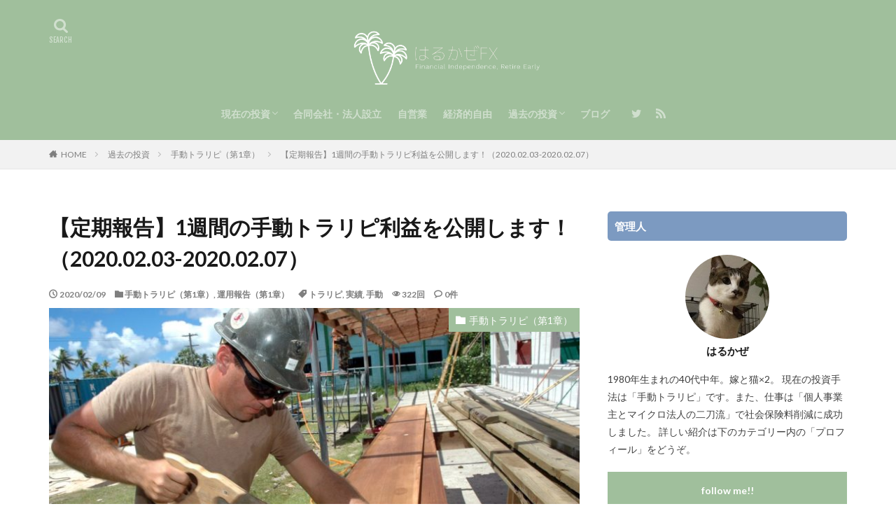

--- FILE ---
content_type: text/html; charset=UTF-8
request_url: https://harukazefx.com/archives/1496
body_size: 17781
content:

<!DOCTYPE html>

<html dir="ltr" lang="ja"
	prefix="og: https://ogp.me/ns#"  prefix="og: http://ogp.me/ns#" class="t-html 
">

<head prefix="og: http://ogp.me/ns# fb: http://ogp.me/ns/fb# article: http://ogp.me/ns/article#">
<meta charset="UTF-8">
<title>【定期報告】1週間の手動トラリピ利益を公開します！（2020.02.03-2020.02.07） - はるかぜFX｜手動トラリピ・スワップ積立でセミリタイア！</title>

		<!-- All in One SEO 4.3.6.1 - aioseo.com -->
		<meta name="description" content="みなさんこんにちは。1週間の手動トラリピ運用報告（2020.02.03-2020.02.07）です。 現在はる" />
		<meta name="robots" content="max-image-preview:large" />
		<link rel="canonical" href="https://harukazefx.com/archives/1496" />
		<meta name="generator" content="All in One SEO (AIOSEO) 4.3.6.1 " />
		<meta property="og:locale" content="ja_JP" />
		<meta property="og:site_name" content="はるかぜFX｜手動トラリピ・スワップ積立でセミリタイア！ - はるかぜFX｜手動トラリピ・スワップ積立でセミリタイア！" />
		<meta property="og:type" content="article" />
		<meta property="og:title" content="【定期報告】1週間の手動トラリピ利益を公開します！（2020.02.03-2020.02.07） - はるかぜFX｜手動トラリピ・スワップ積立でセミリタイア！" />
		<meta property="og:description" content="みなさんこんにちは。1週間の手動トラリピ運用報告（2020.02.03-2020.02.07）です。 現在はる" />
		<meta property="og:url" content="https://harukazefx.com/archives/1496" />
		<meta property="article:published_time" content="2020-02-09T07:51:42+00:00" />
		<meta property="article:modified_time" content="2020-02-09T07:51:42+00:00" />
		<meta name="twitter:card" content="summary_large_image" />
		<meta name="twitter:title" content="【定期報告】1週間の手動トラリピ利益を公開します！（2020.02.03-2020.02.07） - はるかぜFX｜手動トラリピ・スワップ積立でセミリタイア！" />
		<meta name="twitter:description" content="みなさんこんにちは。1週間の手動トラリピ運用報告（2020.02.03-2020.02.07）です。 現在はる" />
		<script type="application/ld+json" class="aioseo-schema">
			{"@context":"https:\/\/schema.org","@graph":[{"@type":"BlogPosting","@id":"https:\/\/harukazefx.com\/archives\/1496#blogposting","name":"\u3010\u5b9a\u671f\u5831\u544a\u30111\u9031\u9593\u306e\u624b\u52d5\u30c8\u30e9\u30ea\u30d4\u5229\u76ca\u3092\u516c\u958b\u3057\u307e\u3059\uff01\uff082020.02.03-2020.02.07\uff09 - \u306f\u308b\u304b\u305cFX\uff5c\u624b\u52d5\u30c8\u30e9\u30ea\u30d4\u30fb\u30b9\u30ef\u30c3\u30d7\u7a4d\u7acb\u3067\u30bb\u30df\u30ea\u30bf\u30a4\u30a2\uff01","headline":"\u3010\u5b9a\u671f\u5831\u544a\u30111\u9031\u9593\u306e\u624b\u52d5\u30c8\u30e9\u30ea\u30d4\u5229\u76ca\u3092\u516c\u958b\u3057\u307e\u3059\uff01\uff082020.02.03-2020.02.07\uff09","author":{"@id":"https:\/\/harukazefx.com\/archives\/author\/harukazefx#author"},"publisher":{"@id":"https:\/\/harukazefx.com\/#organization"},"image":{"@type":"ImageObject","url":"https:\/\/harukazefx.com\/wp-content\/uploads\/2019\/11\/worker-694267_1920.jpg","width":1920,"height":1275},"datePublished":"2020-02-09T07:51:42+09:00","dateModified":"2020-02-09T07:51:42+09:00","inLanguage":"ja","mainEntityOfPage":{"@id":"https:\/\/harukazefx.com\/archives\/1496#webpage"},"isPartOf":{"@id":"https:\/\/harukazefx.com\/archives\/1496#webpage"},"articleSection":"\u624b\u52d5\u30c8\u30e9\u30ea\u30d4\uff08\u7b2c1\u7ae0\uff09, \u904b\u7528\u5831\u544a\uff08\u7b2c1\u7ae0\uff09, \u30c8\u30e9\u30ea\u30d4, \u5b9f\u7e3e, \u624b\u52d5"},{"@type":"BreadcrumbList","@id":"https:\/\/harukazefx.com\/archives\/1496#breadcrumblist","itemListElement":[{"@type":"ListItem","@id":"https:\/\/harukazefx.com\/#listItem","position":1,"item":{"@type":"WebPage","@id":"https:\/\/harukazefx.com\/","name":"\u30db\u30fc\u30e0","description":"\u306f\u308b\u304b\u305cFX\uff5c\u624b\u52d5\u30c8\u30e9\u30ea\u30d4\u30fb\u30b9\u30ef\u30c3\u30d7\u7a4d\u7acb\u3067\u30bb\u30df\u30ea\u30bf\u30a4\u30a2\uff01","url":"https:\/\/harukazefx.com\/"}}]},{"@type":"Organization","@id":"https:\/\/harukazefx.com\/#organization","name":"\u306f\u308b\u304b\u305cFX\uff5c\u624b\u52d5\u30c8\u30e9\u30ea\u30d4\u30fb\u30b9\u30ef\u30c3\u30d7\u7a4d\u7acb\u3067\u30bb\u30df\u30ea\u30bf\u30a4\u30a2\uff01","url":"https:\/\/harukazefx.com\/"},{"@type":"Person","@id":"https:\/\/harukazefx.com\/archives\/author\/harukazefx#author","url":"https:\/\/harukazefx.com\/archives\/author\/harukazefx","name":"\u306f\u308b\u304b\u305c","image":{"@type":"ImageObject","@id":"https:\/\/harukazefx.com\/archives\/1496#authorImage","url":"https:\/\/secure.gravatar.com\/avatar\/5318f9ba26671acde5b813e17c3f9058?s=96&d=mm&r=g","width":96,"height":96,"caption":"\u306f\u308b\u304b\u305c"}},{"@type":"WebPage","@id":"https:\/\/harukazefx.com\/archives\/1496#webpage","url":"https:\/\/harukazefx.com\/archives\/1496","name":"\u3010\u5b9a\u671f\u5831\u544a\u30111\u9031\u9593\u306e\u624b\u52d5\u30c8\u30e9\u30ea\u30d4\u5229\u76ca\u3092\u516c\u958b\u3057\u307e\u3059\uff01\uff082020.02.03-2020.02.07\uff09 - \u306f\u308b\u304b\u305cFX\uff5c\u624b\u52d5\u30c8\u30e9\u30ea\u30d4\u30fb\u30b9\u30ef\u30c3\u30d7\u7a4d\u7acb\u3067\u30bb\u30df\u30ea\u30bf\u30a4\u30a2\uff01","description":"\u307f\u306a\u3055\u3093\u3053\u3093\u306b\u3061\u306f\u30021\u9031\u9593\u306e\u624b\u52d5\u30c8\u30e9\u30ea\u30d4\u904b\u7528\u5831\u544a\uff082020.02.03-2020.02.07\uff09\u3067\u3059\u3002 \u73fe\u5728\u306f\u308b","inLanguage":"ja","isPartOf":{"@id":"https:\/\/harukazefx.com\/#website"},"breadcrumb":{"@id":"https:\/\/harukazefx.com\/archives\/1496#breadcrumblist"},"author":{"@id":"https:\/\/harukazefx.com\/archives\/author\/harukazefx#author"},"creator":{"@id":"https:\/\/harukazefx.com\/archives\/author\/harukazefx#author"},"image":{"@type":"ImageObject","url":"https:\/\/harukazefx.com\/wp-content\/uploads\/2019\/11\/worker-694267_1920.jpg","@id":"https:\/\/harukazefx.com\/#mainImage","width":1920,"height":1275},"primaryImageOfPage":{"@id":"https:\/\/harukazefx.com\/archives\/1496#mainImage"},"datePublished":"2020-02-09T07:51:42+09:00","dateModified":"2020-02-09T07:51:42+09:00"},{"@type":"WebSite","@id":"https:\/\/harukazefx.com\/#website","url":"https:\/\/harukazefx.com\/","name":"\u306f\u308b\u304b\u305cFX\uff5c\u624b\u52d5\u30c8\u30e9\u30ea\u30d4\u30fb\u30b9\u30ef\u30c3\u30d7\u7a4d\u7acb\u3067\u30bb\u30df\u30ea\u30bf\u30a4\u30a2\uff01","description":"\u306f\u308b\u304b\u305cFX\uff5c\u624b\u52d5\u30c8\u30e9\u30ea\u30d4\u30fb\u30b9\u30ef\u30c3\u30d7\u7a4d\u7acb\u3067\u30bb\u30df\u30ea\u30bf\u30a4\u30a2\uff01","inLanguage":"ja","publisher":{"@id":"https:\/\/harukazefx.com\/#organization"}}]}
		</script>
		<!-- All in One SEO -->

<link rel='dns-prefetch' href='//webfonts.xserver.jp' />
<link rel='dns-prefetch' href='//www.googletagmanager.com' />
<link rel='stylesheet' id='dashicons-css'  href='https://harukazefx.com/wp-includes/css/dashicons.min.css?ver=5.8.12' type='text/css' media='all' />
<link rel='stylesheet' id='thickbox-css'  href='https://harukazefx.com/wp-includes/js/thickbox/thickbox.css?ver=5.8.12' type='text/css' media='all' />
<link rel='stylesheet' id='wp-block-library-css'  href='https://harukazefx.com/wp-includes/css/dist/block-library/style.min.css?ver=5.8.12' type='text/css' media='all' />
<script src='https://harukazefx.com/wp-includes/js/jquery/jquery.min.js?ver=3.6.0' id='jquery-core-js'></script>
<script src='https://harukazefx.com/wp-includes/js/jquery/jquery-migrate.min.js?ver=3.3.2' id='jquery-migrate-js'></script>
<script src='//webfonts.xserver.jp/js/xserverv3.js?fadein=0&#038;ver=2.0.9' id='typesquare_std-js'></script>
<script src='https://harukazefx.com/wp-includes/js/tinymce/tinymce.min.js?ver=49110-20201110' id='wp-tinymce-root-js'></script>
<script src='https://harukazefx.com/wp-includes/js/tinymce/plugins/compat3x/plugin.min.js?ver=49110-20201110' id='wp-tinymce-js'></script>

<!-- Google tag (gtag.js) snippet added by Site Kit -->

<!-- Google アナリティクス スニペット (Site Kit が追加) -->
<script src='https://www.googletagmanager.com/gtag/js?id=G-G46XF2NYNC' id='google_gtagjs-js' async></script>
<script id='google_gtagjs-js-after'>
window.dataLayer = window.dataLayer || [];function gtag(){dataLayer.push(arguments);}
gtag("set","linker",{"domains":["harukazefx.com"]});
gtag("js", new Date());
gtag("set", "developer_id.dZTNiMT", true);
gtag("config", "G-G46XF2NYNC");
</script>

<!-- End Google tag (gtag.js) snippet added by Site Kit -->
<link rel="https://api.w.org/" href="https://harukazefx.com/wp-json/" /><link rel="alternate" type="application/json" href="https://harukazefx.com/wp-json/wp/v2/posts/1496" /><link rel="alternate" type="application/json+oembed" href="https://harukazefx.com/wp-json/oembed/1.0/embed?url=https%3A%2F%2Fharukazefx.com%2Farchives%2F1496" />
<link rel="alternate" type="text/xml+oembed" href="https://harukazefx.com/wp-json/oembed/1.0/embed?url=https%3A%2F%2Fharukazefx.com%2Farchives%2F1496&#038;format=xml" />
<meta name="generator" content="Site Kit by Google 1.124.0" /><link class="css-async" rel href="https://harukazefx.com/wp-content/themes/the-thor/css/icon.min.css">
<link class="css-async" rel href="https://fonts.googleapis.com/css?family=Lato:100,300,400,700,900">
<link class="css-async" rel href="https://fonts.googleapis.com/css?family=Fjalla+One">
<link rel="stylesheet" href="https://fonts.googleapis.com/css?family=Noto+Sans+JP:100,200,300,400,500,600,700,800,900">
<link rel="stylesheet" href="https://harukazefx.com/wp-content/themes/the-thor/style.min.css">
<link class="css-async" rel href="https://harukazefx.com/wp-content/themes/the-thor-child/style-user.css?1576030631">
<link rel="canonical" href="https://harukazefx.com/archives/1496" />
<script src="https://ajax.googleapis.com/ajax/libs/jquery/1.12.4/jquery.min.js"></script>
<meta http-equiv="X-UA-Compatible" content="IE=edge">
<meta name="viewport" content="width=device-width, initial-scale=1, viewport-fit=cover"/>
<script>
(function(i,s,o,g,r,a,m){i['GoogleAnalyticsObject']=r;i[r]=i[r]||function(){
(i[r].q=i[r].q||[]).push(arguments)},i[r].l=1*new Date();a=s.createElement(o),
m=s.getElementsByTagName(o)[0];a.async=1;a.src=g;m.parentNode.insertBefore(a,m)
})(window,document,'script','https://www.google-analytics.com/analytics.js','ga');

ga('create', 'UA-150919258-1', 'auto');
ga('send', 'pageview');
</script>
<style>
.widget.widget_nav_menu ul.menu{border-color: rgba(160,191,156,0.15);}.widget.widget_nav_menu ul.menu li{border-color: rgba(160,191,156,0.75);}.widget.widget_nav_menu ul.menu .sub-menu li{border-color: rgba(160,191,156,0.15);}.widget.widget_nav_menu ul.menu .sub-menu li .sub-menu li:first-child{border-color: rgba(160,191,156,0.15);}.widget.widget_nav_menu ul.menu li a:hover{background-color: rgba(160,191,156,0.75);}.widget.widget_nav_menu ul.menu .current-menu-item > a{background-color: rgba(160,191,156,0.75);}.widget.widget_nav_menu ul.menu li .sub-menu li a:before {color:#a0bf9c;}.widget.widget_nav_menu ul.menu li a{background-color:#a0bf9c;}.widget.widget_nav_menu ul.menu .sub-menu a:hover{color:#a0bf9c;}.widget.widget_nav_menu ul.menu .sub-menu .current-menu-item a{color:#a0bf9c;}.widget.widget_categories ul{border-color: rgba(160,191,156,0.15);}.widget.widget_categories ul li{border-color: rgba(160,191,156,0.75);}.widget.widget_categories ul .children li{border-color: rgba(160,191,156,0.15);}.widget.widget_categories ul .children li .children li:first-child{border-color: rgba(160,191,156,0.15);}.widget.widget_categories ul li a:hover{background-color: rgba(160,191,156,0.75);}.widget.widget_categories ul .current-menu-item > a{background-color: rgba(160,191,156,0.75);}.widget.widget_categories ul li .children li a:before {color:#a0bf9c;}.widget.widget_categories ul li a{background-color:#a0bf9c;}.widget.widget_categories ul .children a:hover{color:#a0bf9c;}.widget.widget_categories ul .children .current-menu-item a{color:#a0bf9c;}.widgetSearch__input:hover{border-color:#a0bf9c;}.widgetCatTitle{background-color:#a0bf9c;}.widgetCatTitle__inner{background-color:#a0bf9c;}.widgetSearch__submit:hover{background-color:#a0bf9c;}.widgetProfile__sns{background-color:#a0bf9c;}.widget.widget_calendar .calendar_wrap tbody a:hover{background-color:#a0bf9c;}.widget ul li a:hover{color:#a0bf9c;}.widget.widget_rss .rsswidget:hover{color:#a0bf9c;}.widget.widget_tag_cloud a:hover{background-color:#a0bf9c;}.widget select:hover{border-color:#a0bf9c;}.widgetSearch__checkLabel:hover:after{border-color:#a0bf9c;}.widgetSearch__check:checked .widgetSearch__checkLabel:before, .widgetSearch__check:checked + .widgetSearch__checkLabel:before{border-color:#a0bf9c;}.widgetTab__item.current{border-top-color:#a0bf9c;}.widgetTab__item:hover{border-top-color:#a0bf9c;}.searchHead__title{background-color:#a0bf9c;}.searchHead__submit:hover{color:#a0bf9c;}.menuBtn__close:hover{color:#a0bf9c;}.menuBtn__link:hover{color:#a0bf9c;}@media only screen and (min-width: 992px){.menuBtn__link {background-color:#a0bf9c;}}.t-headerCenter .menuBtn__link:hover{color:#a0bf9c;}.searchBtn__close:hover{color:#a0bf9c;}.searchBtn__link:hover{color:#a0bf9c;}.breadcrumb__item a:hover{color:#a0bf9c;}.pager__item{color:#a0bf9c;}.pager__item:hover, .pager__item-current{background-color:#a0bf9c; color:#fff;}.page-numbers{color:#a0bf9c;}.page-numbers:hover, .page-numbers.current{background-color:#a0bf9c; color:#fff;}.pagePager__item{color:#a0bf9c;}.pagePager__item:hover, .pagePager__item-current{background-color:#a0bf9c; color:#fff;}.heading a:hover{color:#a0bf9c;}.eyecatch__cat{background-color:#a0bf9c;}.the__category{background-color:#a0bf9c;}.dateList__item a:hover{color:#a0bf9c;}.controllerFooter__item:last-child{background-color:#a0bf9c;}.controllerFooter__close{background-color:#a0bf9c;}.bottomFooter__topBtn{background-color:#a0bf9c;}.mask-color{background-color:#a0bf9c;}.mask-colorgray{background-color:#a0bf9c;}.pickup3__item{background-color:#a0bf9c;}.categoryBox__title{color:#a0bf9c;}.comments__list .comment-meta{background-color:#a0bf9c;}.comment-respond .submit{background-color:#a0bf9c;}.prevNext__pop{background-color:#a0bf9c;}.swiper-pagination-bullet-active{background-color:#a0bf9c;}.swiper-slider .swiper-button-next, .swiper-slider .swiper-container-rtl .swiper-button-prev, .swiper-slider .swiper-button-prev, .swiper-slider .swiper-container-rtl .swiper-button-next	{background-color:#a0bf9c;}body{background:#ffffff;}.t-headerColor .l-header{background-color:#a0bf9c;}.t-headerColor .globalNavi::before{background: -webkit-gradient(linear,left top,right top,color-stop(0%,rgba(255,255,255,0)),color-stop(100%,#a0bf9c));}.t-headerColor .subNavi__link-pickup:hover{color:#a0bf9c;}.snsFooter{background-color:#000000}.widget-main .heading.heading-widget{background-color:#a0bf9c}.widget-main .heading.heading-widgetsimple{background-color:#a0bf9c}.widget-main .heading.heading-widgetsimplewide{background-color:#a0bf9c}.widget-main .heading.heading-widgetwide{background-color:#a0bf9c}.widget-main .heading.heading-widgetbottom:before{border-color:#a0bf9c}.widget-main .heading.heading-widgetborder{border-color:#a0bf9c}.widget-main .heading.heading-widgetborder::before,.widget-main .heading.heading-widgetborder::after{background-color:#a0bf9c}.widget-side .heading.heading-widget{background-color:#7c9ac1}.widget-side .heading.heading-widgetsimple{background-color:#7c9ac1}.widget-side .heading.heading-widgetsimplewide{background-color:#7c9ac1}.widget-side .heading.heading-widgetwide{background-color:#7c9ac1}.widget-side .heading.heading-widgetbottom:before{border-color:#7c9ac1}.widget-side .heading.heading-widgetborder{border-color:#7c9ac1}.widget-side .heading.heading-widgetborder::before,.widget-side .heading.heading-widgetborder::after{background-color:#7c9ac1}.widget-foot .heading.heading-widget{background-color:#a0bf9c}.widget-foot .heading.heading-widgetsimple{background-color:#a0bf9c}.widget-foot .heading.heading-widgetsimplewide{background-color:#a0bf9c}.widget-foot .heading.heading-widgetwide{background-color:#a0bf9c}.widget-foot .heading.heading-widgetbottom:before{border-color:#a0bf9c}.widget-foot .heading.heading-widgetborder{border-color:#a0bf9c}.widget-foot .heading.heading-widgetborder::before,.widget-foot .heading.heading-widgetborder::after{background-color:#a0bf9c}.widget-menu .heading.heading-widget{background-color:#a0bf9c}.widget-menu .heading.heading-widgetsimple{background-color:#a0bf9c}.widget-menu .heading.heading-widgetsimplewide{background-color:#a0bf9c}.widget-menu .heading.heading-widgetwide{background-color:#a0bf9c}.widget-menu .heading.heading-widgetbottom:before{border-color:#a0bf9c}.widget-menu .heading.heading-widgetborder{border-color:#a0bf9c}.widget-menu .heading.heading-widgetborder::before,.widget-menu .heading.heading-widgetborder::after{background-color:#a0bf9c}.still{height: 150px;}@media only screen and (min-width: 768px){.still {height: 250px;}}.rankingBox__bg{background-color:#a0bf9c}.the__ribbon{background-color:#bc3531}.the__ribbon:after{border-left-color:#bc3531; border-right-color:#bc3531}.postcta-bg{background-color:#3970a2}.content .afTagBox__btnDetail{background-color:#a0bf9c;}.widget .widgetAfTag__btnDetail{background-color:#a0bf9c;}.content .afTagBox__btnAf{background-color:#a0bf9c;}.widget .widgetAfTag__btnAf{background-color:#a0bf9c;}.content a{color:#1e73be;}.phrase a{color:#1e73be;}.content .sitemap li a:hover{color:#1e73be;}.content h2 a:hover,.content h3 a:hover,.content h4 a:hover,.content h5 a:hover{color:#1e73be;}.content ul.menu li a:hover{color:#1e73be;}.content .es-LiconBox:before{background-color:#a83f3f;}.content .es-LiconCircle:before{background-color:#a83f3f;}.content .es-BTiconBox:before{background-color:#a83f3f;}.content .es-BTiconCircle:before{background-color:#a83f3f;}.content .es-BiconObi{border-color:#a83f3f;}.content .es-BiconCorner:before{background-color:#a83f3f;}.content .es-BiconCircle:before{background-color:#a83f3f;}.content .es-BmarkHatena::before{background-color:#005293;}.content .es-BmarkExcl::before{background-color:#b60105;}.content .es-BmarkQ::before{background-color:#005293;}.content .es-BmarkQ::after{border-top-color:#005293;}.content .es-BmarkA::before{color:#b60105;}.content .es-BsubTradi::before{color:#ffffff;background-color:#b60105;border-color:#b60105;}.btn__link-primary{color:#ffffff; background-color:#b2384e;}.content .btn__link-primary{color:#ffffff; background-color:#b2384e;}.searchBtn__contentInner .btn__link-search{color:#ffffff; background-color:#b2384e;}.btn__link-secondary{color:#ffffff; background-color:#b2384e;}.content .btn__link-secondary{color:#ffffff; background-color:#b2384e;}.btn__link-search{color:#ffffff; background-color:#b2384e;}.btn__link-normal{color:#b2384e;}.content .btn__link-normal{color:#b2384e;}.btn__link-normal:hover{background-color:#b2384e;}.content .btn__link-normal:hover{background-color:#b2384e;}.comments__list .comment-reply-link{color:#b2384e;}.comments__list .comment-reply-link:hover{background-color:#b2384e;}@media only screen and (min-width: 992px){.subNavi__link-pickup{color:#b2384e;}}@media only screen and (min-width: 992px){.subNavi__link-pickup:hover{background-color:#b2384e;}}.partsH2-4 h2{color:#191919;}.partsH2-4 h2::before{border-color:#b2384e;}.partsH2-4 h2::after{border-color:#d8d8d8;}.partsH3-61 h3{color:#191919;}.partsH3-61 h3::after{background-color:#b2384e;}.content h4{color:#191919}.content h5{color:#191919}.content ul > li::before{color:#a83f3f;}.content ul{color:#191919;}.content ol > li::before{color:#a83f3f; border-color:#a83f3f;}.content ol > li > ol > li::before{background-color:#a83f3f; border-color:#a83f3f;}.content ol > li > ol > li > ol > li::before{color:#a83f3f; border-color:#a83f3f;}.content ol{color:#191919;}.content .balloon .balloon__text{color:#191919; background-color:#f2f2f2;}.content .balloon .balloon__text-left:before{border-left-color:#f2f2f2;}.content .balloon .balloon__text-right:before{border-right-color:#f2f2f2;}.content .balloon-boder .balloon__text{color:#191919; background-color:#ffffff;  border-color:#d8d8d8;}.content .balloon-boder .balloon__text-left:before{border-left-color:#d8d8d8;}.content .balloon-boder .balloon__text-left:after{border-left-color:#ffffff;}.content .balloon-boder .balloon__text-right:before{border-right-color:#d8d8d8;}.content .balloon-boder .balloon__text-right:after{border-right-color:#ffffff;}.content blockquote{color:#191919; background-color:#f2f2f2;}.content blockquote::before{color:#d8d8d8;}.content table{color:#191919; border-top-color:#E5E5E5; border-left-color:#E5E5E5;}.content table th{background:#7f7f7f; color:#ffffff; ;border-right-color:#E5E5E5; border-bottom-color:#E5E5E5;}.content table td{background:#ffffff; ;border-right-color:#E5E5E5; border-bottom-color:#E5E5E5;}.content table tr:nth-child(odd) td{background-color:#f2f2f2;}
</style>

<!-- Site Kit が追加した Google AdSense メタタグ -->
<meta name="google-adsense-platform-account" content="ca-host-pub-2644536267352236">
<meta name="google-adsense-platform-domain" content="sitekit.withgoogle.com">
<!-- Site Kit が追加した End Google AdSense メタタグ -->
<link rel="icon" href="https://harukazefx.com/wp-content/uploads/2019/10/cropped-be07d694aec1dbcac49712234910c64d-32x32.jpeg" sizes="32x32" />
<link rel="icon" href="https://harukazefx.com/wp-content/uploads/2019/10/cropped-be07d694aec1dbcac49712234910c64d-192x192.jpeg" sizes="192x192" />
<link rel="apple-touch-icon" href="https://harukazefx.com/wp-content/uploads/2019/10/cropped-be07d694aec1dbcac49712234910c64d-180x180.jpeg" />
<meta name="msapplication-TileImage" content="https://harukazefx.com/wp-content/uploads/2019/10/cropped-be07d694aec1dbcac49712234910c64d-270x270.jpeg" />
		<style type="text/css" id="wp-custom-css">
			/*THOR目次デザインカスタマイズは自己責任でお願いします*/
.content a {font-size: 100%;/*項目の文字サイズ*/
}
.content .outline {
width: 100%;/*外枠の幅*/
border-top: solid 10px #f4bb3f;/*外枠の線*/
background: #fdf8ec;/*背景色その1*/
border-radius: 3px ;
box-shadow: 0 3px 4px
rgba(0, 0, 0, 0.1);/*外枠の影*/
}
.content .outline__number {
background: #fdf8ec;/*項目数字の背景色*/
color:#f4bb3f;/*項目数字の文字色*/
font-weight: bold;/*項目数字の文字の太さ*/
font-size: 100%;/*項目数字の文字サイズ*/
}
.content .outline__switch::before{
border-radius:5px ;
color:#7c4006;/*閉じる文字色*/
border-color:#f4bb3f;/*閉じる枠*/
}
.content .outline__link {
color:#7c4006;/*項目の文字色*/
}
.content
.outline__switch + .outline__list{
background:#fdf8ec;/*背景色その2*/
}
.content .outline__item {
background: #fdf8ec;/*ｈ2の背景色*/
}
.content .outline__list {
background: #fdf8ec;/*ｈ3の背景色*/
}

/* ------------------------------------- */
/* ----------- ロゴ画像の調整 ----------- */
/* ------------------------------------- */

/* ------- スマホ表示のロゴ高さ ------- */
.siteTitle__logo {
    height: 45px;
}

/* --------- PC表示のロゴ高さ --------- */
@media only screen and (min-width: 500px){
.siteTitle__logo {
	height: 100px;
}}


		</style>
		<style id="wpforms-css-vars-root">
				:root {
					--wpforms-field-border-radius: 3px;
--wpforms-field-background-color: #ffffff;
--wpforms-field-border-color: rgba( 0, 0, 0, 0.25 );
--wpforms-field-text-color: rgba( 0, 0, 0, 0.7 );
--wpforms-label-color: rgba( 0, 0, 0, 0.85 );
--wpforms-label-sublabel-color: rgba( 0, 0, 0, 0.55 );
--wpforms-label-error-color: #d63637;
--wpforms-button-border-radius: 3px;
--wpforms-button-background-color: #066aab;
--wpforms-button-text-color: #ffffff;
--wpforms-field-size-input-height: 43px;
--wpforms-field-size-input-spacing: 15px;
--wpforms-field-size-font-size: 16px;
--wpforms-field-size-line-height: 19px;
--wpforms-field-size-padding-h: 14px;
--wpforms-field-size-checkbox-size: 16px;
--wpforms-field-size-sublabel-spacing: 5px;
--wpforms-field-size-icon-size: 1;
--wpforms-label-size-font-size: 16px;
--wpforms-label-size-line-height: 19px;
--wpforms-label-size-sublabel-font-size: 14px;
--wpforms-label-size-sublabel-line-height: 17px;
--wpforms-button-size-font-size: 17px;
--wpforms-button-size-height: 41px;
--wpforms-button-size-padding-h: 15px;
--wpforms-button-size-margin-top: 10px;

				}
			</style><meta property="og:site_name" content="はるかぜFX｜手動トラリピ・スワップ積立でセミリタイア！" />
<meta property="og:type" content="article" />
<meta property="og:title" content="【定期報告】1週間の手動トラリピ利益を公開します！（2020.02.03-2020.02.07）" />
<meta property="og:description" content="みなさんこんにちは。1週間の手動トラリピ運用報告（2020.02.03-2020.02.07）です。 現在はるかぜは、みんなのFXで ・CAD/JPY ・USD/CHF ・AUD/NZD ・MXN/J [&hellip;]" />
<meta property="og:url" content="https://harukazefx.com/archives/1496" />
<meta property="og:image" content="https://harukazefx.com/wp-content/uploads/2019/11/worker-694267_1920-768x510.jpg" />
<meta name="twitter:card" content="summary_large_image" />
<meta name="twitter:site" content="@35harukaze" />


</head>
<body class=" t-headerCenter t-headerColor" id="top">


  <!--l-header-->
  <header class="l-header">
    <div class="container container-header">

      <!--logo-->
			<p class="siteTitle">
				<a class="siteTitle__link" href="https://harukazefx.com" data-wpel-link="internal" target="_blank" rel="noopener noreferrer">
											<img class="siteTitle__logo" src="https://harukazefx.com/wp-content/uploads/2019/11/スクリーンショット-2019-11-14-22.51.26.png" alt="はるかぜFX｜手動トラリピ・スワップ積立でセミリタイア！" width="988" height="340" >
					        </a>
      </p>      <!--/logo-->


      				<!--globalNavi-->
				<nav class="globalNavi">
					<div class="globalNavi__inner">
            <ul class="globalNavi__list"><li id="menu-item-3885" class="menu-item menu-item-type-taxonomy menu-item-object-category menu-item-has-children menu-item-3885"><a href="https://harukazefx.com/archives/category/%e7%8f%be%e5%9c%a8%e3%81%ae%e6%8a%95%e8%b3%87" data-wpel-link="internal" target="_blank" rel="noopener noreferrer">現在の投資</a>
<ul class="sub-menu">
	<li id="menu-item-3886" class="menu-item menu-item-type-taxonomy menu-item-object-category menu-item-3886"><a href="https://harukazefx.com/archives/category/%e7%8f%be%e5%9c%a8%e3%81%ae%e6%8a%95%e8%b3%87/%e6%89%8b%e5%8b%95%e3%83%88%e3%83%a9%e3%83%aa%e3%83%94%ef%bc%88%e7%ac%ac2%e7%ab%a0%ef%bc%89" data-wpel-link="internal" target="_blank" rel="noopener noreferrer">手動トラリピ（第2章）</a></li>
	<li id="menu-item-3887" class="menu-item menu-item-type-taxonomy menu-item-object-category menu-item-3887"><a href="https://harukazefx.com/archives/category/%e7%8f%be%e5%9c%a8%e3%81%ae%e6%8a%95%e8%b3%87/%e9%81%8b%e7%94%a8%e5%a0%b1%e5%91%8a%ef%bc%88%e7%ac%ac2%e7%ab%a0%ef%bc%89" data-wpel-link="internal" target="_blank" rel="noopener noreferrer">運用報告（第2章）</a></li>
</ul>
</li>
<li id="menu-item-3320" class="menu-item menu-item-type-taxonomy menu-item-object-category menu-item-3320"><a href="https://harukazefx.com/archives/category/%e5%90%88%e5%90%8c%e4%bc%9a%e7%a4%be%e3%83%bb%e6%b3%95%e4%ba%ba%e8%a8%ad%e7%ab%8b" data-wpel-link="internal" target="_blank" rel="noopener noreferrer">合同会社・法人設立</a></li>
<li id="menu-item-2332" class="menu-item menu-item-type-taxonomy menu-item-object-category menu-item-2332"><a href="https://harukazefx.com/archives/category/%e8%87%aa%e5%96%b6%e6%a5%ad" data-wpel-link="internal" target="_blank" rel="noopener noreferrer">自営業</a></li>
<li id="menu-item-530" class="menu-item menu-item-type-taxonomy menu-item-object-category menu-item-530"><a href="https://harukazefx.com/archives/category/%e7%b5%8c%e6%b8%88%e7%9a%84%e8%87%aa%e7%94%b1" data-wpel-link="internal" target="_blank" rel="noopener noreferrer">経済的自由</a></li>
<li id="menu-item-3888" class="menu-item menu-item-type-taxonomy menu-item-object-category current-post-ancestor menu-item-has-children menu-item-3888"><a href="https://harukazefx.com/archives/category/%e9%81%8e%e5%8e%bb%e3%81%ae%e6%8a%95%e8%b3%87" data-wpel-link="internal" target="_blank" rel="noopener noreferrer">過去の投資</a>
<ul class="sub-menu">
	<li id="menu-item-3889" class="menu-item menu-item-type-taxonomy menu-item-object-category current-post-ancestor current-menu-parent current-post-parent menu-item-3889"><a href="https://harukazefx.com/archives/category/%e9%81%8e%e5%8e%bb%e3%81%ae%e6%8a%95%e8%b3%87/%e6%89%8b%e5%8b%95%e3%83%88%e3%83%a9%e3%83%aa%e3%83%94%ef%bc%88%e7%ac%ac1%e7%ab%a0%ef%bc%89" data-wpel-link="internal" target="_blank" rel="noopener noreferrer">手動トラリピ（第1章）</a></li>
	<li id="menu-item-3890" class="menu-item menu-item-type-taxonomy menu-item-object-category menu-item-3890"><a href="https://harukazefx.com/archives/category/%e9%81%8e%e5%8e%bb%e3%81%ae%e6%8a%95%e8%b3%87/%e3%83%a1%e3%82%ad%e3%82%b7%e3%82%b3%e3%83%9a%e3%82%bd-mxn-jpy%e7%a9%8d%e7%ab%8b" data-wpel-link="internal" target="_blank" rel="noopener noreferrer">メキシコペソ（MXN/JPY）積立</a></li>
	<li id="menu-item-3891" class="menu-item menu-item-type-taxonomy menu-item-object-category menu-item-3891"><a href="https://harukazefx.com/archives/category/%e9%81%8e%e5%8e%bb%e3%81%ae%e6%8a%95%e8%b3%87/%e5%8d%97%e3%82%a2%e3%83%95%e3%83%aa%e3%82%ab%e3%83%a9%e3%83%b3%e3%83%89%ef%bc%88zar-jpy%ef%bc%89%e7%a9%8d%e7%ab%8b" data-wpel-link="internal" target="_blank" rel="noopener noreferrer">南アフリカランド（ZAR/JPY）積立</a></li>
	<li id="menu-item-3892" class="menu-item menu-item-type-taxonomy menu-item-object-category menu-item-3892"><a href="https://harukazefx.com/archives/category/%e9%81%8e%e5%8e%bb%e3%81%ae%e6%8a%95%e8%b3%87/%e3%83%93%e3%83%83%e3%83%88%e3%82%b3%e3%82%a4%e3%83%b3" data-wpel-link="internal" target="_blank" rel="noopener noreferrer">ビットコイン</a></li>
	<li id="menu-item-3893" class="menu-item menu-item-type-taxonomy menu-item-object-category current-post-ancestor current-menu-parent current-post-parent menu-item-3893"><a href="https://harukazefx.com/archives/category/%e9%81%8e%e5%8e%bb%e3%81%ae%e6%8a%95%e8%b3%87/%e9%81%8b%e7%94%a8%e5%a0%b1%e5%91%8a%ef%bc%88%e7%ac%ac1%e7%ab%a0%ef%bc%89" data-wpel-link="internal" target="_blank" rel="noopener noreferrer">運用報告（第1章）</a></li>
	<li id="menu-item-3894" class="menu-item menu-item-type-taxonomy menu-item-object-category menu-item-3894"><a href="https://harukazefx.com/archives/category/%e9%81%8e%e5%8e%bb%e3%81%ae%e6%8a%95%e8%b3%87/%e8%87%aa%e5%8b%95%e3%83%88%e3%83%a9%e3%83%aa%e3%83%94" data-wpel-link="internal" target="_blank" rel="noopener noreferrer">自動トラリピ</a></li>
</ul>
</li>
<li id="menu-item-1961" class="menu-item menu-item-type-taxonomy menu-item-object-category menu-item-1961"><a href="https://harukazefx.com/archives/category/%e3%83%96%e3%83%ad%e3%82%b0" data-wpel-link="internal" target="_blank" rel="noopener noreferrer">ブログ</a></li>
</ul>					</div>
				</nav>
				<!--/globalNavi-->
			

							<!--subNavi-->
				<nav class="subNavi">
	        	        						<ul class="subNavi__list">
															<li class="subNavi__item"><a class="subNavi__link icon-twitter" href="https://twitter.com/35harukaze" data-wpel-link="external" target="_blank" rel="external noopener noreferrer"></a></li>
																								<li class="subNavi__item"><a class="subNavi__link icon-rss" href="https://harukazefx.com/feed" data-wpel-link="internal" target="_blank" rel="noopener noreferrer"></a></li>
																					</ul>
									</nav>
				<!--/subNavi-->
			

            <!--searchBtn-->
			<div class="searchBtn searchBtn-zero ">
        <input class="searchBtn__checkbox" id="searchBtn-checkbox" type="checkbox">
        <label class="searchBtn__link searchBtn__link-text icon-search" for="searchBtn-checkbox"></label>
        <label class="searchBtn__unshown" for="searchBtn-checkbox"></label>

        <div class="searchBtn__content">
          <div class="searchBtn__scroll">
            <label class="searchBtn__close" for="searchBtn-checkbox"><i class="icon-close"></i>CLOSE</label>
            <div class="searchBtn__contentInner">
              <aside class="widget">
  <div class="widgetSearch">
    <form method="get" action="https://harukazefx.com" target="_top">
  <div class="widgetSearch__contents">
    <h3 class="heading heading-tertiary">キーワード</h3>
    <input class="widgetSearch__input widgetSearch__input-max" type="text" name="s" placeholder="キーワードを入力" value="">

        <ol class="widgetSearch__word">
            <li class="widgetSearch__wordItem"><a href="https://harukazefx.com?s=月間実績" data-wpel-link="internal" target="_blank" rel="noopener noreferrer">月間実績</a></li>
	              <li class="widgetSearch__wordItem"><a href="https://harukazefx.com?s=週間実績" data-wpel-link="internal" target="_blank" rel="noopener noreferrer">週間実績</a></li>
	              <li class="widgetSearch__wordItem"><a href="https://harukazefx.com?s=手動トラリピ" data-wpel-link="internal" target="_blank" rel="noopener noreferrer">手動トラリピ</a></li>
	              <li class="widgetSearch__wordItem"><a href="https://harukazefx.com?s=メキシコペソ(MXN/JPY)" data-wpel-link="internal" target="_blank" rel="noopener noreferrer">メキシコペソ(MXN/JPY)</a></li>
	            </ol>
    
  </div>

  <div class="widgetSearch__contents">
    <h3 class="heading heading-tertiary">カテゴリー</h3>
	<select  name='cat' id='cat_6975a6cd7120a' class='widgetSearch__select' >
	<option value=''>カテゴリーを選択</option>
	<option class="level-0" value="31">手動トラリピ（第1章）</option>
	<option class="level-0" value="63">手動トラリピ（第2章）</option>
	<option class="level-0" value="11">メキシコペソ（MXN/JPY）積立</option>
	<option class="level-0" value="60">合同会社・法人設立</option>
	<option class="level-0" value="66">運用報告（第2章）</option>
	<option class="level-0" value="42">南アフリカランド（ZAR/JPY）積立</option>
	<option class="level-0" value="54">自営業</option>
	<option class="level-0" value="19">経済的自由</option>
	<option class="level-0" value="41">ビットコイン</option>
	<option class="level-0" value="7">運用報告（第1章）</option>
	<option class="level-0" value="6">自動トラリピ</option>
	<option class="level-0" value="18">プロフィール</option>
	<option class="level-0" value="27">投資その他</option>
	<option class="level-0" value="29">ブログ</option>
</select>
  </div>

  	<div class="widgetSearch__tag">
    <h3 class="heading heading-tertiary">タグ</h3>
    <label><input class="widgetSearch__check" type="checkbox" name="tag[]" value="%e5%a4%b1%e6%95%97" /><span class="widgetSearch__checkLabel">失敗</span></label><label><input class="widgetSearch__check" type="checkbox" name="tag[]" value="sfc%e4%bf%ae%e8%a1%8c" /><span class="widgetSearch__checkLabel">SFC修行</span></label><label><input class="widgetSearch__check" type="checkbox" name="tag[]" value="%e8%b2%b7%e3%81%84%e6%96%b9" /><span class="widgetSearch__checkLabel">買い方</span></label><label><input class="widgetSearch__check" type="checkbox" name="tag[]" value="%e3%81%a4%e3%81%bf%e3%81%9f%e3%81%a6nisa" /><span class="widgetSearch__checkLabel">つみたてNISA</span></label><label><input class="widgetSearch__check" type="checkbox" name="tag[]" value="%e4%bd%99%e8%a3%95%e8%b3%87%e9%87%91" /><span class="widgetSearch__checkLabel">余裕資金</span></label><label><input class="widgetSearch__check" type="checkbox" name="tag[]" value="%e7%94%b0%e8%88%8e%e6%9a%ae%e3%82%89%e3%81%97" /><span class="widgetSearch__checkLabel">田舎暮らし</span></label><label><input class="widgetSearch__check" type="checkbox" name="tag[]" value="%e5%80%8b%e4%ba%ba%e4%ba%8b%e6%a5%ad" /><span class="widgetSearch__checkLabel">個人事業</span></label><label><input class="widgetSearch__check" type="checkbox" name="tag[]" value="%e8%87%aa%e5%96%b6%e6%a5%ad" /><span class="widgetSearch__checkLabel">自営業</span></label><label><input class="widgetSearch__check" type="checkbox" name="tag[]" value="%e6%96%b0%e5%9e%8b%e3%82%b3%e3%83%ad%e3%83%8a" /><span class="widgetSearch__checkLabel">新型コロナ</span></label><label><input class="widgetSearch__check" type="checkbox" name="tag[]" value="%e8%b3%87%e9%87%91%e7%ae%a1%e7%90%86" /><span class="widgetSearch__checkLabel">資金管理</span></label><label><input class="widgetSearch__check" type="checkbox" name="tag[]" value="%e5%8d%97%e3%82%a2%e3%83%95%e3%83%aa%e3%82%ab%e3%83%a9%e3%83%b3%e3%83%89%ef%bc%88zar-jpy%ef%bc%89" /><span class="widgetSearch__checkLabel">南アフリカランド（ZAR/JPY）</span></label><label><input class="widgetSearch__check" type="checkbox" name="tag[]" value="ana" /><span class="widgetSearch__checkLabel">ANA</span></label><label><input class="widgetSearch__check" type="checkbox" name="tag[]" value="%e7%89%b9%e5%85%b8%e8%88%aa%e7%a9%ba%e5%88%b8" /><span class="widgetSearch__checkLabel">特典航空券</span></label><label><input class="widgetSearch__check" type="checkbox" name="tag[]" value="%e6%b5%b7%e5%a4%96fx" /><span class="widgetSearch__checkLabel">海外FX</span></label><label><input class="widgetSearch__check" type="checkbox" name="tag[]" value="%e3%83%9e%e3%82%a4%e3%83%ab" /><span class="widgetSearch__checkLabel">マイル</span></label><label><input class="widgetSearch__check" type="checkbox" name="tag[]" value="%e5%a5%a8%e5%ad%a6%e9%87%91" /><span class="widgetSearch__checkLabel">奨学金</span></label><label><input class="widgetSearch__check" type="checkbox" name="tag[]" value="%e7%af%80%e7%b4%84" /><span class="widgetSearch__checkLabel">節約</span></label><label><input class="widgetSearch__check" type="checkbox" name="tag[]" value="%e3%83%9e%e3%82%a4%e3%82%af%e3%83%ad%e6%b3%95%e4%ba%ba" /><span class="widgetSearch__checkLabel">マイクロ法人</span></label><label><input class="widgetSearch__check" type="checkbox" name="tag[]" value="%e5%90%88%e5%90%8c%e4%bc%9a%e7%a4%be" /><span class="widgetSearch__checkLabel">合同会社</span></label><label><input class="widgetSearch__check" type="checkbox" name="tag[]" value="%e3%83%93%e3%83%83%e3%83%88%e3%82%b3%e3%82%a4%e3%83%b3" /><span class="widgetSearch__checkLabel">ビットコイン</span></label><label><input class="widgetSearch__check" type="checkbox" name="tag[]" value="%e6%8a%95%e8%b3%87%e4%bf%a1%e8%a8%97" /><span class="widgetSearch__checkLabel">投資信託</span></label><label><input class="widgetSearch__check" type="checkbox" name="tag[]" value="%e3%83%88%e3%83%a9%e3%83%aa%e3%83%94" /><span class="widgetSearch__checkLabel">トラリピ</span></label><label><input class="widgetSearch__check" type="checkbox" name="tag[]" value="%e4%b8%8d%e5%8a%b4%e6%89%80%e5%be%97" /><span class="widgetSearch__checkLabel">不労所得</span></label><label><input class="widgetSearch__check" type="checkbox" name="tag[]" value="%e3%83%a1%e3%82%ad%e3%82%b7%e3%82%b3%e3%83%9a%e3%82%bdmxn-jpy" /><span class="widgetSearch__checkLabel">メキシコペソ(MXN/JPY)</span></label><label><input class="widgetSearch__check" type="checkbox" name="tag[]" value="%e5%ae%9f%e7%b8%be" /><span class="widgetSearch__checkLabel">実績</span></label><label><input class="widgetSearch__check" type="checkbox" name="tag[]" value="%e3%83%a1%e3%82%ad%e3%82%b7%e3%82%b3%e3%83%9a%e3%82%bdmxn-jpy%e7%a9%8d%e7%ab%8b" /><span class="widgetSearch__checkLabel">メキシコペソ(MXN/JPY)積立</span></label><label><input class="widgetSearch__check" type="checkbox" name="tag[]" value="%e8%a8%ad%e5%ae%9a" /><span class="widgetSearch__checkLabel">設定</span></label><label><input class="widgetSearch__check" type="checkbox" name="tag[]" value="%e8%80%83%e3%81%88%e6%96%b9" /><span class="widgetSearch__checkLabel">考え方</span></label><label><input class="widgetSearch__check" type="checkbox" name="tag[]" value="%e7%a9%8d%e7%ab%8b" /><span class="widgetSearch__checkLabel">積立</span></label><label><input class="widgetSearch__check" type="checkbox" name="tag[]" value="%e7%b5%8c%e6%b8%88%e7%9a%84%e8%87%aa%e7%94%b1" /><span class="widgetSearch__checkLabel">経済的自由</span></label><label><input class="widgetSearch__check" type="checkbox" name="tag[]" value="%e7%9b%ae%e6%a8%99" /><span class="widgetSearch__checkLabel">目標</span></label><label><input class="widgetSearch__check" type="checkbox" name="tag[]" value="%e3%82%b7%e3%83%9f%e3%83%a5%e3%83%ac%e3%83%bc%e3%82%b7%e3%83%a7%e3%83%b3" /><span class="widgetSearch__checkLabel">シミュレーション</span></label><label><input class="widgetSearch__check" type="checkbox" name="tag[]" value="%e6%b5%b7%e5%a4%96%e6%97%85%e8%a1%8c" /><span class="widgetSearch__checkLabel">海外旅行</span></label><label><input class="widgetSearch__check" type="checkbox" name="tag[]" value="maneo" /><span class="widgetSearch__checkLabel">maneo</span></label><label><input class="widgetSearch__check" type="checkbox" name="tag[]" value="%e3%82%bd%e3%83%bc%e3%82%b7%e3%83%a3%e3%83%ab%e3%83%ac%e3%83%b3%e3%83%87%e3%82%a3%e3%83%b3%e3%82%b0" /><span class="widgetSearch__checkLabel">ソーシャルレンディング</span></label><label><input class="widgetSearch__check" type="checkbox" name="tag[]" value="%e6%89%8b%e5%8b%95" /><span class="widgetSearch__checkLabel">手動</span></label><label><input class="widgetSearch__check" type="checkbox" name="tag[]" value="%e3%83%96%e3%83%ad%e3%82%b0" /><span class="widgetSearch__checkLabel">ブログ</span></label><label><input class="widgetSearch__check" type="checkbox" name="tag[]" value="%e8%87%aa%e5%8b%95" /><span class="widgetSearch__checkLabel">自動</span></label><label><input class="widgetSearch__check" type="checkbox" name="tag[]" value="%e6%b5%b7%e5%a4%96%e7%a7%bb%e4%bd%8f" /><span class="widgetSearch__checkLabel">海外移住</span></label><label><input class="widgetSearch__check" type="checkbox" name="tag[]" value="%e8%b3%aa%e5%95%8f%e7%ae%b1" /><span class="widgetSearch__checkLabel">質問箱</span></label><label><input class="widgetSearch__check" type="checkbox" name="tag[]" value="%e3%82%af%e3%83%ac%e3%82%b8%e3%83%83%e3%83%88%e3%82%ab%e3%83%bc%e3%83%89" /><span class="widgetSearch__checkLabel">クレジットカード</span></label><label><input class="widgetSearch__check" type="checkbox" name="tag[]" value="%e6%9c%88%e5%88%a91" /><span class="widgetSearch__checkLabel">月利1%</span></label>  </div>
  
  <div class="btn btn-search">
    <button class="btn__link btn__link-search" type="submit" value="search">検索</button>
  </div>
</form>
  </div>
</aside>
            </div>
          </div>
        </div>
      </div>
			<!--/searchBtn-->
      

      
    </div>
  </header>
  <!--/l-header-->


  <!--l-headerBottom-->
  <div class="l-headerBottom">

    
		
	  
  </div>
  <!--l-headerBottom-->

  
  <div class="wider">
    <div class="breadcrumb"><ul class="breadcrumb__list container"><li class="breadcrumb__item icon-home"><a href="https://harukazefx.com" data-wpel-link="internal" target="_blank" rel="noopener noreferrer">HOME</a></li><li class="breadcrumb__item"><a href="https://harukazefx.com/archives/category/%e9%81%8e%e5%8e%bb%e3%81%ae%e6%8a%95%e8%b3%87" data-wpel-link="internal" target="_blank" rel="noopener noreferrer">過去の投資</a></li><li class="breadcrumb__item"><a href="https://harukazefx.com/archives/category/%e9%81%8e%e5%8e%bb%e3%81%ae%e6%8a%95%e8%b3%87/%e6%89%8b%e5%8b%95%e3%83%88%e3%83%a9%e3%83%aa%e3%83%94%ef%bc%88%e7%ac%ac1%e7%ab%a0%ef%bc%89" data-wpel-link="internal" target="_blank" rel="noopener noreferrer">手動トラリピ（第1章）</a></li><li class="breadcrumb__item breadcrumb__item-current"><a href="https://harukazefx.com/archives/1496" data-wpel-link="internal" target="_blank" rel="noopener noreferrer">【定期報告】1週間の手動トラリピ利益を公開します！（2020.02.03-2020.02.07）</a></li></ul></div>  </div>





  <!--l-wrapper-->
  <div class="l-wrapper">

    <!--l-main-->
        <main class="l-main">





      <div class="dividerBottom">


              <h1 class="heading heading-primary">【定期報告】1週間の手動トラリピ利益を公開します！（2020.02.03-2020.02.07）</h1>

        <ul class="dateList dateList-main">
                      <li class="dateList__item icon-clock">2020/02/09</li>
                                <li class="dateList__item icon-folder"><a href="https://harukazefx.com/archives/category/%e9%81%8e%e5%8e%bb%e3%81%ae%e6%8a%95%e8%b3%87/%e6%89%8b%e5%8b%95%e3%83%88%e3%83%a9%e3%83%aa%e3%83%94%ef%bc%88%e7%ac%ac1%e7%ab%a0%ef%bc%89" rel="category tag noopener noreferrer" data-wpel-link="internal" target="_blank">手動トラリピ（第1章）</a>, <a href="https://harukazefx.com/archives/category/%e9%81%8e%e5%8e%bb%e3%81%ae%e6%8a%95%e8%b3%87/%e9%81%8b%e7%94%a8%e5%a0%b1%e5%91%8a%ef%bc%88%e7%ac%ac1%e7%ab%a0%ef%bc%89" rel="category tag noopener noreferrer" data-wpel-link="internal" target="_blank">運用報告（第1章）</a></li>
		              <li class="dateList__item icon-tag"><a href="https://harukazefx.com/archives/tag/%e3%83%88%e3%83%a9%e3%83%aa%e3%83%94" rel="tag noopener noreferrer" data-wpel-link="internal" target="_blank">トラリピ</a>, <a href="https://harukazefx.com/archives/tag/%e5%ae%9f%e7%b8%be" rel="tag noopener noreferrer" data-wpel-link="internal" target="_blank">実績</a>, <a href="https://harukazefx.com/archives/tag/%e6%89%8b%e5%8b%95" rel="tag noopener noreferrer" data-wpel-link="internal" target="_blank">手動</a></li>
		                        <li class="dateList__item icon-eye">322回</li>
                                <li class="dateList__item icon-bubble2" title="コメント数">0件</li>
                  </ul>

                <div class="eyecatch eyecatch-main">
          <span class="eyecatch__cat eyecatch__cat-big cc-bg31"><a href="https://harukazefx.com/archives/category/%e9%81%8e%e5%8e%bb%e3%81%ae%e6%8a%95%e8%b3%87/%e6%89%8b%e5%8b%95%e3%83%88%e3%83%a9%e3%83%aa%e3%83%94%ef%bc%88%e7%ac%ac1%e7%ab%a0%ef%bc%89" data-wpel-link="internal" target="_blank" rel="noopener noreferrer">手動トラリピ（第1章）</a></span>          <span class="eyecatch__link">
                      <img width="768" height="510" src="https://harukazefx.com/wp-content/uploads/2019/11/worker-694267_1920-768x510.jpg" class="attachment-icatch768 size-icatch768 wp-post-image" alt="" />                    </span>
        </div>
        
      



        

        <!--postContents-->
        <div class="postContents">
          		    <aside class="social-top"><ul class="socialList socialList-type02">
<li class="socialList__item"><a class="socialList__link icon-facebook" href="http://www.facebook.com/sharer.php?u=https%3A%2F%2Fharukazefx.com%2Farchives%2F1496&amp;t=%E3%80%90%E5%AE%9A%E6%9C%9F%E5%A0%B1%E5%91%8A%E3%80%911%E9%80%B1%E9%96%93%E3%81%AE%E6%89%8B%E5%8B%95%E3%83%88%E3%83%A9%E3%83%AA%E3%83%94%E5%88%A9%E7%9B%8A%E3%82%92%E5%85%AC%E9%96%8B%E3%81%97%E3%81%BE%E3%81%99%EF%BC%81%EF%BC%882020.02.03-2020.02.07%EF%BC%89" target="_blank" title="Facebook" data-wpel-link="external" rel="external noopener noreferrer"></a></li><li class="socialList__item"><a class="socialList__link icon-twitter" href="http://twitter.com/intent/tweet?text=%E3%80%90%E5%AE%9A%E6%9C%9F%E5%A0%B1%E5%91%8A%E3%80%911%E9%80%B1%E9%96%93%E3%81%AE%E6%89%8B%E5%8B%95%E3%83%88%E3%83%A9%E3%83%AA%E3%83%94%E5%88%A9%E7%9B%8A%E3%82%92%E5%85%AC%E9%96%8B%E3%81%97%E3%81%BE%E3%81%99%EF%BC%81%EF%BC%882020.02.03-2020.02.07%EF%BC%89&amp;https%3A%2F%2Fharukazefx.com%2Farchives%2F1496&amp;url=https%3A%2F%2Fharukazefx.com%2Farchives%2F1496" target="_blank" title="Twitter" data-wpel-link="external" rel="external noopener noreferrer"></a></li><li class="socialList__item"><a class="socialList__link icon-google-plus" href="https://plus.google.com/share?url=https%3A%2F%2Fharukazefx.com%2Farchives%2F1496" target="_blank" title="Google+" data-wpel-link="external" rel="external noopener noreferrer"></a></li><li class="socialList__item"><a class="socialList__link icon-line" href="http://line.naver.jp/R/msg/text/?%E3%80%90%E5%AE%9A%E6%9C%9F%E5%A0%B1%E5%91%8A%E3%80%911%E9%80%B1%E9%96%93%E3%81%AE%E6%89%8B%E5%8B%95%E3%83%88%E3%83%A9%E3%83%AA%E3%83%94%E5%88%A9%E7%9B%8A%E3%82%92%E5%85%AC%E9%96%8B%E3%81%97%E3%81%BE%E3%81%99%EF%BC%81%EF%BC%882020.02.03-2020.02.07%EF%BC%89%0D%0Ahttps%3A%2F%2Fharukazefx.com%2Farchives%2F1496" target="_blank" title="LINE" data-wpel-link="external" rel="external noopener noreferrer"></a></li></ul>
</aside>
          

		            <section class="content partsH2-4 partsH3-61">
			<p>みなさんこんにちは。1週間の手動トラリピ運用報告（2020.02.03-2020.02.07）です。</p>
<p><strong>現在はるかぜは、みんなのFXで</strong></p>
<p><strong>・CAD/JPY</strong></p>
<p><strong>・USD/CHF</strong></p>
<p><strong>・AUD/NZD</strong></p>
<p><strong>・MXN/JPY</strong></p>
<p><strong>の４通貨ペアで手動トラリピを運用しています。</strong></p>
<p><a href="https://www.tcs-asp.net/alink?AC=C103381&amp;LC=PAN1&amp;SQ=0&amp;isq=66" target="_blank" rel="noopener noreferrer external" data-wpel-link="external"><img src="https://img.tcs-asp.net/imagesender?ac=C103381&amp;lc=PAN1&amp;isq=66&amp;psq=0" alt="トレイダーズ証券[みんなのFX]" border="0" /></a></p>

					<div class="outline">
					<span class="outline__title">目次</span>
					<input class="outline__toggle" id="outline__toggle" type="checkbox" checked>
					<label class="outline__switch" for="outline__toggle"></label>
					<ul class="outline__list outline__list-2"><li class="outline__item"><a class="outline__link" href="#outline_1__1"><span class="outline__number">1</span> 1週間でいくらの利益？</a></li><li class="outline__item"><a class="outline__link" href="#outline_1__2"><span class="outline__number">2</span> 口座状況</a></li><li class="outline__item"><a class="outline__link" href="#outline_1__3"><span class="outline__number">3</span> ポジションサマリ</a></li><li class="outline__item"><a class="outline__link" href="#outline_1__4"><span class="outline__number">4</span> 週ごとのグラフ</a></li></ul>
					</div><h2 id="outline_1__1">1週間でいくらの利益？</h2>
<p>今週の決済金額は、<span style="font-size: 12pt;"><span style="color: #ff0000;"><strong>19</strong></span></span><span style="font-size: 12pt;"><span style="color: #ff0000;"><strong>,899</strong></span><strong><span style="color: #ff0000;">円</span></strong></span>でした！1週間での過去最高利益を達成です。</p>
<p><img class="alignnone size-large wp-image-1499" src="https://harukazefx.com/wp-content/uploads/2020/02/スクリーンショット-2020-02-08-10.27.07-1024x401.png" alt="" width="1024" height="401" /></p>
<p><img class="alignnone size-large wp-image-1500" src="https://harukazefx.com/wp-content/uploads/2020/02/スクリーンショット-2020-02-08-10.27.24-1024x369.png" alt="" width="1024" height="369" /></p>
<p><img class="alignnone size-large wp-image-1501" src="https://harukazefx.com/wp-content/uploads/2020/02/スクリーンショット-2020-02-08-10.27.41-1024x514.png" alt="" width="1024" height="514" /></p>
<p><img class="alignnone size-large wp-image-1502" src="https://harukazefx.com/wp-content/uploads/2020/02/スクリーンショット-2020-02-08-10.27.56-1024x467.png" alt="" width="1024" height="467" /></p>
<p>CAD/JPY 6本</p>
<p>USD/CHF 5本</p>
<p>AUD/NZD 9本</p>
<p>MXN/JPY 8本</p>
<p>合計28本の決済でした。円安が一気に進んで、大量GETとなりました！４通貨ペアがバランスよく決済したのではないでしょうか。</p>
<p>先週は円高で含み損を抱える展開となり、今週は円安で利益が上がる展開。</p>
<p>やはりトラリピは</p>
<p><span class="marker-thickRed"><strong>含み損を抱える→利確ラッシュ→含み損を抱える（イマココ）</strong></span></p>
<p>という流れで利益を得ていくモノです。</p>
<p>もう一度一旦しっかり下がってくれてもOKですね！</p>
<h2 id="outline_1__2">口座状況</h2>
<p><img class="alignnone size-large wp-image-1503" src="https://harukazefx.com/wp-content/uploads/2020/02/スクリーンショット-2020-02-08-10.28.05-1024x283.png" alt="" width="1024" height="283" /></p>
<p>総入金額は先週までと変わらず292万円です。含み損は-20,579円となっています。全体でスワップが4,356円もついています。これも地味に効いてますね。</p>
<p>証拠金維持率は1500%を超えています。相変わらずの安全運用です。</p>
<h2 id="outline_1__3">ポジションサマリ</h2>
<p><img class="alignnone size-large wp-image-1504" src="https://harukazefx.com/wp-content/uploads/2020/02/スクリーンショット-2020-02-08-10.28.22-1024x362.png" alt="" width="1024" height="362" /></p>
<p>CAD/JPY&#8230;0.1Lot（1,000通貨）×19本</p>
<p>USD/CHF&#8230;0.1Lot（1,000通貨）×11本</p>
<p>MXN/JPY&#8230;1Lot（10,000通貨）×6本</p>
<p>AUD/NZD&#8230;0.2Lot（2,000通貨）×11本</p>
<p>を持っています。</p>
<p>CAD/JPYは決済もたくさん出ましたが、まだかなりポジションを持っていることに気付きました。円安でしっかり下がってたんですね。</p>
<p>そして、一昨日に設定を変更したUSD/CHFが今後どれくらい頑張ってくれるかが楽しみです！</p>
<h2 id="outline_1__4">週ごとのグラフ</h2>
<p>週ごとの利益や含み損のグラフです。</p>
<p><img class="alignnone size-large wp-image-1505" src="https://harukazefx.com/wp-content/uploads/2020/02/スクリーンショット-2020-02-08-10.28.56-1024x642.png" alt="" width="1024" height="642" /></p>
<p>今後も、私が運用している４つの通貨ペアが、今後全体としてどのように相互作用してくれるか楽しみです。まずは利益累計（赤いバー）がしっかり伸びてくれればと思います。また、スワップがたまりやすくなったことによって含み損（青いバー）が少しでも短くなってくれれば、手動トラリピに移行した甲斐がありますね！</p>
<p><span class="marker-thickRed"><strong>先週積み上がった含み損</strong></span><span class="marker-thickRed"><strong>が一気に解消して利益を生んでくれました。ロスカットレベルまでしっかり距離をとって余裕の運用をしながら、「含み損→利益→含み損→利益」のサイクルを続けることができています。</strong></span></p>
<hr />
<p><span class="marker-thickRed"><strong>1月は、手動トラリピとメキシコペソで合計5万円の不労所得を得ることができました！</strong></span></p>
<blockquote class="wp-embedded-content" data-secret="IS6sWBOssJ"><p><a href="https://harukazefx.com/archives/1381" data-wpel-link="internal" target="_blank" rel="noopener noreferrer">【手動トラリピ 】1ヶ月5万円の不労所得を得るための設定はコレだ！【メキシコペソ積立】</a></p></blockquote>
<p><iframe title="&#8220;【手動トラリピ 】1ヶ月5万円の不労所得を得るための設定はコレだ！【メキシコペソ積立】&#8221; &#8212; はるかぜFX｜手動トラリピ・スワップ積立・ビットコインでセミリタイア！" class="wp-embedded-content" sandbox="allow-scripts" security="restricted" style="position: absolute; clip: rect(1px, 1px, 1px, 1px);" src="https://harukazefx.com/archives/1381/embed#?secret=IS6sWBOssJ" data-secret="IS6sWBOssJ" width="600" height="338" frameborder="0" marginwidth="0" marginheight="0" scrolling="no"></iframe></p>
<p><span class="marker-thickRed"><strong>これまで記事にした手動トラリピの設定についてはこちらをご覧ください↓</strong></span></p>
<blockquote class="wp-embedded-content" data-secret="zvmWaGQDM3"><p><a href="https://harukazefx.com/archives/930" data-wpel-link="internal" target="_blank" rel="noopener noreferrer">【2020最新版まとめ】はるかぜの手動トラリピまとめ &#8211; 各記事ページへのリンクもあるよ</a></p></blockquote>
<p><iframe title="&#8220;【2020最新版まとめ】はるかぜの手動トラリピまとめ &#8211; 各記事ページへのリンクもあるよ&#8221; &#8212; はるかぜFX｜手動トラリピ・スワップ積立・ビットコインでセミリタイア！" class="wp-embedded-content" sandbox="allow-scripts" security="restricted" style="position: absolute; clip: rect(1px, 1px, 1px, 1px);" src="https://harukazefx.com/archives/930/embed#?secret=zvmWaGQDM3" data-secret="zvmWaGQDM3" width="600" height="338" frameborder="0" marginwidth="0" marginheight="0" scrolling="no"></iframe></p>
<p>&nbsp;</p>
<p>今日もお読みいただきありがとうございました。</p>
          </section>
          		  

          		    <aside class="social-bottom"><ul class="socialList socialList-type02">
<li class="socialList__item"><a class="socialList__link icon-facebook" href="http://www.facebook.com/sharer.php?u=https%3A%2F%2Fharukazefx.com%2Farchives%2F1496&amp;t=%E3%80%90%E5%AE%9A%E6%9C%9F%E5%A0%B1%E5%91%8A%E3%80%911%E9%80%B1%E9%96%93%E3%81%AE%E6%89%8B%E5%8B%95%E3%83%88%E3%83%A9%E3%83%AA%E3%83%94%E5%88%A9%E7%9B%8A%E3%82%92%E5%85%AC%E9%96%8B%E3%81%97%E3%81%BE%E3%81%99%EF%BC%81%EF%BC%882020.02.03-2020.02.07%EF%BC%89" target="_blank" title="Facebook" data-wpel-link="external" rel="external noopener noreferrer"></a></li><li class="socialList__item"><a class="socialList__link icon-twitter" href="http://twitter.com/intent/tweet?text=%E3%80%90%E5%AE%9A%E6%9C%9F%E5%A0%B1%E5%91%8A%E3%80%911%E9%80%B1%E9%96%93%E3%81%AE%E6%89%8B%E5%8B%95%E3%83%88%E3%83%A9%E3%83%AA%E3%83%94%E5%88%A9%E7%9B%8A%E3%82%92%E5%85%AC%E9%96%8B%E3%81%97%E3%81%BE%E3%81%99%EF%BC%81%EF%BC%882020.02.03-2020.02.07%EF%BC%89&amp;https%3A%2F%2Fharukazefx.com%2Farchives%2F1496&amp;url=https%3A%2F%2Fharukazefx.com%2Farchives%2F1496" target="_blank" title="Twitter" data-wpel-link="external" rel="external noopener noreferrer"></a></li><li class="socialList__item"><a class="socialList__link icon-google-plus" href="https://plus.google.com/share?url=https%3A%2F%2Fharukazefx.com%2Farchives%2F1496" target="_blank" title="Google+" data-wpel-link="external" rel="external noopener noreferrer"></a></li><li class="socialList__item"><a class="socialList__link icon-line" href="http://line.naver.jp/R/msg/text/?%E3%80%90%E5%AE%9A%E6%9C%9F%E5%A0%B1%E5%91%8A%E3%80%911%E9%80%B1%E9%96%93%E3%81%AE%E6%89%8B%E5%8B%95%E3%83%88%E3%83%A9%E3%83%AA%E3%83%94%E5%88%A9%E7%9B%8A%E3%82%92%E5%85%AC%E9%96%8B%E3%81%97%E3%81%BE%E3%81%99%EF%BC%81%EF%BC%882020.02.03-2020.02.07%EF%BC%89%0D%0Ahttps%3A%2F%2Fharukazefx.com%2Farchives%2F1496" target="_blank" title="LINE" data-wpel-link="external" rel="external noopener noreferrer"></a></li></ul>
</aside>
                  </div>
        <!--/postContents-->


                <!--post_bottom_widget-->
        <div class="dividerTop">
		  <aside class="widget widget-main  widget_fit_aditem_class"><div class="adWidget adWidget-no"><script async src="https://pagead2.googlesyndication.com/pagead/js/adsbygoogle.js"></script>
<!-- 20191114-3 -->
<ins class="adsbygoogle"
     style="display:block"
     data-ad-client="ca-pub-2616815130726241"
     data-ad-slot="3274427611"
     data-ad-format="auto"
     data-full-width-responsive="true"></ins>
<script>
     (adsbygoogle = window.adsbygoogle || []).push({});
</script></div></aside>        </div>
        <!--/post_bottom_widget-->
		



        
	    
		<aside class="related"><h2 class="heading heading-sub">関連記事はこちら！</h2><ul class="related__list">
		<!-- 関連記事 -->
		<li class="related__item">
							<div class="eyecatch
				">

					<span class="eyecatch__cat cc-bg31"><a href="https://harukazefx.com/archives/category/%e9%81%8e%e5%8e%bb%e3%81%ae%e6%8a%95%e8%b3%87/%e6%89%8b%e5%8b%95%e3%83%88%e3%83%a9%e3%83%aa%e3%83%94%ef%bc%88%e7%ac%ac1%e7%ab%a0%ef%bc%89" data-wpel-link="internal" target="_blank" rel="noopener noreferrer">手動トラリピ（第1章）</a></span>					<a class="eyecatch__link
					" href="https://harukazefx.com/archives/3850" data-wpel-link="internal" target="_blank" rel="noopener noreferrer">

													<img src="https://harukazefx.com/wp-content/uploads/2020/06/brooke-lark-pGM4sjt_BdQ-unsplash-375x250.jpg" alt="【手動トラリピ】利益トッピング報告。2万円の決済利益でAUD/NZDに1本入れたよ！【3月2本目】" width="375" height="250" >
											</a>

				</div>
			
			<div class="archive__contents
			">

												<h3 class="heading heading-secondary">
					<a href="https://harukazefx.com/archives/3850" data-wpel-link="internal" target="_blank" rel="noopener noreferrer">【手動トラリピ】利益トッピング報告。2万円の決済利益でAUD/NZDに1本入れたよ！【3月2本目】</a>
				</h3>

			</div>
		</li>
		<!-- /関連記事 -->
		
		<!-- 関連記事 -->
		<li class="related__item">
							<div class="eyecatch
				">

					<span class="eyecatch__cat cc-bg11"><a href="https://harukazefx.com/archives/category/%e9%81%8e%e5%8e%bb%e3%81%ae%e6%8a%95%e8%b3%87/%e3%83%a1%e3%82%ad%e3%82%b7%e3%82%b3%e3%83%9a%e3%82%bd-mxn-jpy%e7%a9%8d%e7%ab%8b" data-wpel-link="internal" target="_blank" rel="noopener noreferrer">メキシコペソ（MXN/JPY）積立</a></span>					<a class="eyecatch__link
					" href="https://harukazefx.com/archives/1869" data-wpel-link="internal" target="_blank" rel="noopener noreferrer">

													<img src="https://harukazefx.com/wp-content/uploads/2019/10/sugar-skulls-254715_1920-375x250.jpg" alt="【定期報告】1週間のメキシコペソ（MXN/JPY）積立実績を公開します！（2020.03.23-2020.03.27）" width="375" height="250" >
											</a>

				</div>
			
			<div class="archive__contents
			">

												<h3 class="heading heading-secondary">
					<a href="https://harukazefx.com/archives/1869" data-wpel-link="internal" target="_blank" rel="noopener noreferrer">【定期報告】1週間のメキシコペソ（MXN/JPY）積立実績を公開します！（2020.03.23-2020.03.27）</a>
				</h3>

			</div>
		</li>
		<!-- /関連記事 -->
		
		<!-- 関連記事 -->
		<li class="related__item">
							<div class="eyecatch
				">

					<span class="eyecatch__cat cc-bg7"><a href="https://harukazefx.com/archives/category/%e9%81%8e%e5%8e%bb%e3%81%ae%e6%8a%95%e8%b3%87/%e9%81%8b%e7%94%a8%e5%a0%b1%e5%91%8a%ef%bc%88%e7%ac%ac1%e7%ab%a0%ef%bc%89" data-wpel-link="internal" target="_blank" rel="noopener noreferrer">運用報告（第1章）</a></span>					<a class="eyecatch__link
					" href="https://harukazefx.com/archives/786" data-wpel-link="internal" target="_blank" rel="noopener noreferrer">

													<img src="https://harukazefx.com/wp-content/uploads/2019/10/growth-4518406_1920-375x281.jpg" alt="【定期報告】1週間の自動トラリピ利益を公開します！（2019.11.25-2019.11.29）" width="375" height="281" >
											</a>

				</div>
			
			<div class="archive__contents
			">

												<h3 class="heading heading-secondary">
					<a href="https://harukazefx.com/archives/786" data-wpel-link="internal" target="_blank" rel="noopener noreferrer">【定期報告】1週間の自動トラリピ利益を公開します！（2019.11.25-2019.11.29）</a>
				</h3>

			</div>
		</li>
		<!-- /関連記事 -->
		</ul></aside>
        <!-- コメント -->
                        <!-- /コメント -->





					<!-- PVカウンター -->
						<!-- /PVカウンター -->
		


      </div>

    </main>
    <!--/l-main-->

                  <!--l-sidebar-->
<div class="l-sidebar">	
	
  <aside class="widget widget-side  widget_fit_user_class"><h2 class="heading heading-widget">管理人</h2>
        <div class="widgetProfile">
          <div class="widgetProfile__img"><img width="120" height="120" src="https://secure.gravatar.com/avatar/5318f9ba26671acde5b813e17c3f9058?s=120&#038;d=mm&#038;r=g" alt="はるかぜ" ></div>
          <h3 class="widgetProfile__name">はるかぜ</h3>
                    <p class="widgetProfile__text">1980年生まれの40代中年。嫁と猫×2。
現在の投資手法は「手動トラリピ」です。また、仕事は「個人事業主とマイクロ法人の二刀流」で社会保険料削減に成功しました。

詳しい紹介は下のカテゴリー内の「プロフィール」をどうぞ。</p>                              <div class="widgetProfile__sns">
            <h4 class="widgetProfile__snsTitle">follow me!!</h4>
            <ul class="widgetProfile__snsList">
                            <li class="widgetProfile__snsItem"><a class="widgetProfile__snsLink icon-twitter" href="https://twitter.com/35harukaze" data-wpel-link="external" target="_blank" rel="external noopener noreferrer"></a></li>                                                                                  </ul>
          </div>
                  </div>
		</aside><aside class="widget widget-side  widget_text"><h2 class="heading heading-widget">現在の総投資額</h2>			<div class="textwidget"><p>手動トラリピ：1,070万円</p>
<p>&nbsp;</p>
<p><strong>合計：1,070万円</strong></p>
</div>
		</aside><aside class="widget widget-side  widget_fit_ranking_archive_class"><h2 class="heading heading-widget">人気記事top5</h2><div id="rankwidget-154f5a78cc541d12b854018bfc86cfaa">    <ol class="widgetArchive">        <li class="widgetArchive__item widgetArchive__item-no widgetArchive__item-offline rank-offline">            <div class="widgetArchive__contents ">                <p class="phrase phrase-tertiary">オフラインのためランキングが表示できません</p>            </div>        </li>    </ol></div></aside><aside class="widget widget-side  widget_search"><form class="widgetSearch__flex" method="get" action="https://harukazefx.com" target="_top">
  <input class="widgetSearch__input" type="text" maxlength="50" name="s" placeholder="キーワードを入力" value="">
  <button class="widgetSearch__submit icon-search" type="submit" value="search"></button>
</form>
<ol class="widgetSearch__word">
    <li class="widgetSearch__wordItem"><a href="https://harukazefx.com?s=月間実績" data-wpel-link="internal" target="_blank" rel="noopener noreferrer">月間実績</a></li>
      <li class="widgetSearch__wordItem"><a href="https://harukazefx.com?s=週間実績" data-wpel-link="internal" target="_blank" rel="noopener noreferrer">週間実績</a></li>
      <li class="widgetSearch__wordItem"><a href="https://harukazefx.com?s=手動トラリピ" data-wpel-link="internal" target="_blank" rel="noopener noreferrer">手動トラリピ</a></li>
      <li class="widgetSearch__wordItem"><a href="https://harukazefx.com?s=メキシコペソ(MXN/JPY)" data-wpel-link="internal" target="_blank" rel="noopener noreferrer">メキシコペソ(MXN/JPY)</a></li>
    </ol>
</aside><aside class="widget widget-side  widget_fit_aditem_class"><div class="adWidget adWidget-no"><script async src="https://pagead2.googlesyndication.com/pagead/js/adsbygoogle.js"></script>
<!-- 20191114 -->
<ins class="adsbygoogle"
     style="display:block"
     data-ad-client="ca-pub-2616815130726241"
     data-ad-slot="3996482341"
     data-ad-format="auto"
     data-full-width-responsive="true"></ins>
<script>
     (adsbygoogle = window.adsbygoogle || []).push({});
</script></div></aside><aside class="widget widget-side  widget_categories"><h2 class="heading heading-widget">カテゴリー</h2>
			<ul>
				<li class="cat-item cat-item29"><a href="https://harukazefx.com/archives/category/%e3%83%96%e3%83%ad%e3%82%b0" data-wpel-link="internal" target="_blank" rel="noopener noreferrer">ブログ<span class="widgetCount">38</span></a></li>
<li class="cat-item cat-item18"><a href="https://harukazefx.com/archives/category/%e3%83%97%e3%83%ad%e3%83%95%e3%82%a3%e3%83%bc%e3%83%ab" data-wpel-link="internal" target="_blank" rel="noopener noreferrer">プロフィール<span class="widgetCount">1</span></a></li>
<li class="cat-item cat-item64"><a href="https://harukazefx.com/archives/category/%e9%81%8e%e5%8e%bb%e3%81%ae%e6%8a%95%e8%b3%87" data-wpel-link="internal" target="_blank" rel="noopener noreferrer">過去の投資<span class="widgetCount">0</span></a>
<ul class='children'>
	<li class="cat-item cat-item27"><a href="https://harukazefx.com/archives/category/%e9%81%8e%e5%8e%bb%e3%81%ae%e6%8a%95%e8%b3%87/%e6%8a%95%e8%b3%87%e3%81%9d%e3%81%ae%e4%bb%96" data-wpel-link="internal" target="_blank" rel="noopener noreferrer">投資その他<span class="widgetCount">23</span></a></li>
	<li class="cat-item cat-item6"><a href="https://harukazefx.com/archives/category/%e9%81%8e%e5%8e%bb%e3%81%ae%e6%8a%95%e8%b3%87/%e8%87%aa%e5%8b%95%e3%83%88%e3%83%a9%e3%83%aa%e3%83%94" data-wpel-link="internal" target="_blank" rel="noopener noreferrer">自動トラリピ<span class="widgetCount">26</span></a></li>
	<li class="cat-item cat-item7"><a href="https://harukazefx.com/archives/category/%e9%81%8e%e5%8e%bb%e3%81%ae%e6%8a%95%e8%b3%87/%e9%81%8b%e7%94%a8%e5%a0%b1%e5%91%8a%ef%bc%88%e7%ac%ac1%e7%ab%a0%ef%bc%89" data-wpel-link="internal" target="_blank" rel="noopener noreferrer">運用報告（第1章）<span class="widgetCount">162</span></a></li>
	<li class="cat-item cat-item41"><a href="https://harukazefx.com/archives/category/%e9%81%8e%e5%8e%bb%e3%81%ae%e6%8a%95%e8%b3%87/%e3%83%93%e3%83%83%e3%83%88%e3%82%b3%e3%82%a4%e3%83%b3" data-wpel-link="internal" target="_blank" rel="noopener noreferrer">ビットコイン<span class="widgetCount">7</span></a></li>
	<li class="cat-item cat-item42"><a href="https://harukazefx.com/archives/category/%e9%81%8e%e5%8e%bb%e3%81%ae%e6%8a%95%e8%b3%87/%e5%8d%97%e3%82%a2%e3%83%95%e3%83%aa%e3%82%ab%e3%83%a9%e3%83%b3%e3%83%89%ef%bc%88zar-jpy%ef%bc%89%e7%a9%8d%e7%ab%8b" data-wpel-link="internal" target="_blank" rel="noopener noreferrer">南アフリカランド（ZAR/JPY）積立<span class="widgetCount">7</span></a></li>
	<li class="cat-item cat-item11"><a href="https://harukazefx.com/archives/category/%e9%81%8e%e5%8e%bb%e3%81%ae%e6%8a%95%e8%b3%87/%e3%83%a1%e3%82%ad%e3%82%b7%e3%82%b3%e3%83%9a%e3%82%bd-mxn-jpy%e7%a9%8d%e7%ab%8b" data-wpel-link="internal" target="_blank" rel="noopener noreferrer">メキシコペソ（MXN/JPY）積立<span class="widgetCount">87</span></a></li>
	<li class="cat-item cat-item31"><a href="https://harukazefx.com/archives/category/%e9%81%8e%e5%8e%bb%e3%81%ae%e6%8a%95%e8%b3%87/%e6%89%8b%e5%8b%95%e3%83%88%e3%83%a9%e3%83%aa%e3%83%94%ef%bc%88%e7%ac%ac1%e7%ab%a0%ef%bc%89" data-wpel-link="internal" target="_blank" rel="noopener noreferrer">手動トラリピ（第1章）<span class="widgetCount">235</span></a></li>
</ul>
</li>
<li class="cat-item cat-item19"><a href="https://harukazefx.com/archives/category/%e7%b5%8c%e6%b8%88%e7%9a%84%e8%87%aa%e7%94%b1" data-wpel-link="internal" target="_blank" rel="noopener noreferrer">経済的自由<span class="widgetCount">13</span></a></li>
<li class="cat-item cat-item54"><a href="https://harukazefx.com/archives/category/%e8%87%aa%e5%96%b6%e6%a5%ad" data-wpel-link="internal" target="_blank" rel="noopener noreferrer">自営業<span class="widgetCount">19</span></a></li>
<li class="cat-item cat-item60"><a href="https://harukazefx.com/archives/category/%e5%90%88%e5%90%8c%e4%bc%9a%e7%a4%be%e3%83%bb%e6%b3%95%e4%ba%ba%e8%a8%ad%e7%ab%8b" data-wpel-link="internal" target="_blank" rel="noopener noreferrer">合同会社・法人設立<span class="widgetCount">8</span></a></li>
<li class="cat-item cat-item65"><a href="https://harukazefx.com/archives/category/%e7%8f%be%e5%9c%a8%e3%81%ae%e6%8a%95%e8%b3%87" data-wpel-link="internal" target="_blank" rel="noopener noreferrer">現在の投資<span class="widgetCount">0</span></a>
<ul class='children'>
	<li class="cat-item cat-item66"><a href="https://harukazefx.com/archives/category/%e7%8f%be%e5%9c%a8%e3%81%ae%e6%8a%95%e8%b3%87/%e9%81%8b%e7%94%a8%e5%a0%b1%e5%91%8a%ef%bc%88%e7%ac%ac2%e7%ab%a0%ef%bc%89" data-wpel-link="internal" target="_blank" rel="noopener noreferrer">運用報告（第2章）<span class="widgetCount">257</span></a></li>
	<li class="cat-item cat-item63"><a href="https://harukazefx.com/archives/category/%e7%8f%be%e5%9c%a8%e3%81%ae%e6%8a%95%e8%b3%87/%e6%89%8b%e5%8b%95%e3%83%88%e3%83%a9%e3%83%aa%e3%83%94%ef%bc%88%e7%ac%ac2%e7%ab%a0%ef%bc%89" data-wpel-link="internal" target="_blank" rel="noopener noreferrer">手動トラリピ（第2章）<span class="widgetCount">2</span></a></li>
</ul>
</li>
			</ul>

			</aside><aside class="widget widget-side  widget_text"><h2 class="heading heading-widget">質問箱</h2>			<div class="textwidget"><p><center><a href="https://peing.net/ja/35harukaze?event=0" target="_blank" rel="noopener external noreferrer" data-wpel-link="external"><img class="alignnone size-full wp-image-1122" src="https://harukazefx.com/wp-content/uploads/2019/12/IMG_1064-1.jpg" alt="" width="828" height="318" /></a></center><center><strong>匿名で質問できるよ！</strong></center></p>
</div>
		</aside><aside class="widget widget-side  widget_calendar"><h2 class="heading heading-widget">カレンダー</h2><div id="calendar_wrap" class="calendar_wrap"><table id="wp-calendar" class="wp-calendar-table">
	<caption>2026年1月</caption>
	<thead>
	<tr>
		<th scope="col" title="月曜日">月</th>
		<th scope="col" title="火曜日">火</th>
		<th scope="col" title="水曜日">水</th>
		<th scope="col" title="木曜日">木</th>
		<th scope="col" title="金曜日">金</th>
		<th scope="col" title="土曜日">土</th>
		<th scope="col" title="日曜日">日</th>
	</tr>
	</thead>
	<tbody>
	<tr>
		<td colspan="3" class="pad">&nbsp;</td><td>1</td><td>2</td><td>3</td><td>4</td>
	</tr>
	<tr>
		<td>5</td><td>6</td><td>7</td><td>8</td><td>9</td><td>10</td><td>11</td>
	</tr>
	<tr>
		<td>12</td><td>13</td><td>14</td><td>15</td><td>16</td><td>17</td><td>18</td>
	</tr>
	<tr>
		<td>19</td><td>20</td><td>21</td><td>22</td><td>23</td><td>24</td><td id="today">25</td>
	</tr>
	<tr>
		<td>26</td><td>27</td><td>28</td><td>29</td><td>30</td><td>31</td>
		<td class="pad" colspan="1">&nbsp;</td>
	</tr>
	</tbody>
	</table><nav aria-label="前と次の月" class="wp-calendar-nav">
		<span class="wp-calendar-nav-prev"><a href="https://harukazefx.com/archives/date/2025/05" data-wpel-link="internal" target="_blank" rel="noopener noreferrer">&laquo; 5月</a></span>
		<span class="pad">&nbsp;</span>
		<span class="wp-calendar-nav-next">&nbsp;</span>
	</nav></div></aside><aside class="widget widget-side  widget_text"><h2 class="heading heading-widget">pick up</h2>			<div class="textwidget"><p><center><a href="https://www.tcs-asp.net/alink?AC=C103381&amp;LC=M2J1&amp;SQ=0&amp;isq=202" target="_blank" rel="noopener external noreferrer" data-wpel-link="external"><img src="https://img.tcs-asp.net/imagesender?ac=C103381&amp;lc=M2J1&amp;isq=202&amp;psq=0" alt="マネースクエア" border="0" /></a></center><center><strong>↑自動トラリピの定番↑</strong></center><br />
&nbsp;<br />
<center></center><center><a href="https://www.tcs-asp.net/alink?AC=C103381&amp;LC=CENT50&amp;SQ=0&amp;isq=206" data-wpel-link="external" target="_blank" rel="external noopener noreferrer"><img src="https://img.tcs-asp.net/imagesender?ac=C103381&amp;lc=CENT50&amp;isq=206&amp;psq=0" alt="FXダイレクトプラス" border="0" /></a></center><center><strong>↑スワップポイント激高！↑</strong></center><center></center><center></center><center></center><center><br />
<a href="https://www.tcs-asp.net/alink?AC=C103381&amp;LC=PAN1&amp;SQ=0&amp;isq=66" target="_blank" rel="noopener external noreferrer" data-wpel-link="external"><img src="https://img.tcs-asp.net/imagesender?ac=C103381&amp;lc=PAN1&amp;isq=66&amp;psq=0" alt="トレイダーズ証券[みんなのFX]" border="0" /></a></center><center><strong>↑スプレッド激狭！↑</strong></center><center></center><center></center><center><br />
<a href="https://www.tcs-asp.net/alink?AC=C103381&amp;LC=LFX1&amp;SQ=0&amp;isq=206" target="_blank" rel="noopener external noreferrer" data-wpel-link="external"><img src="https://img.tcs-asp.net/imagesender?ac=C103381&amp;lc=LFX1&amp;isq=206&amp;psq=0" alt="レイダーズ証券【LIGHT FX】" border="0" /></a></center><center><strong>↑スワップキャンペーン中！↑</strong></center>&nbsp;</p>
<p><center><br />
<a href="https://www.tcs-asp.net/alink?AC=C103381&amp;LC=DMM2&amp;SQ=0&amp;isq=55" target="_blank" rel="noopener external noreferrer" data-wpel-link="external"><img class="aligncenter" src="https://img.tcs-asp.net/imagesender?ac=C103381&amp;lc=DMM2&amp;isq=55&amp;psq=0" alt="DMM FX" border="0" /></a></center><center><strong>↑取引ツール充実！↑</strong></center>&nbsp;</p>
<p><center><br />
<a href="https://www.tcs-asp.net/alink?AC=C103381&amp;LC=HIR99&amp;SQ=0&amp;isq=48" target="_blank" rel="noopener external noreferrer" data-wpel-link="external"><img src="https://img.tcs-asp.net/imagesender?ac=C103381&amp;lc=HIR99&amp;isq=48&amp;psq=0" alt="FX取引ならヒロセ通商へ" border="0" /></a></center><center><strong>↑南アランド積立おすすめ！↑</strong></center>&nbsp;</p>
<p><center><br />
<a href="https://www.tcs-asp.net/alink?AC=C103381&amp;LC=COINC1&amp;SQ=0&amp;isq=207" target="_blank" rel="noopener external noreferrer" data-wpel-link="external"><img src="https://img.tcs-asp.net/imagesender?ac=C103381&amp;lc=COINC1&amp;isq=207&amp;psq=0" alt="コインチェック" border="0" /></a></center><center><strong>↑PC取引をおすすめ！↑</strong></center>&nbsp;</p>
</div>
		</aside><aside class="widget widget-side  widget_text">			<div class="textwidget"><table>
<tbody>
<tr>
<td><a href="https://fx.blogmura.com/swapgroup/ranking/in?p_cid=11033418" target="_blank" rel="noopener external noreferrer" data-wpel-link="external"><img src="https://b.blogmura.com/fx/swapgroup/88_31.gif" alt="にほんブログ村 為替ブログ FX スワップ・長期投資派へ" width="88" height="31" border="0" /></a></td>
<td><a href="//blog.with2.net/link/?2026612:2461" target="_blank" rel="noopener external noreferrer" data-wpel-link="external"><img title="トラップトレードランキング" src="https://blog.with2.net/img/banner/c/banner_1/br_c_2461_1.gif" /></a></td>
<td><a href="//blog.with2.net/link/?2026612:4413" target="_blank" rel="noopener external noreferrer" data-wpel-link="external"><img title="スワップポイントランキング" src="https://blog.with2.net/img/banner/c/banner_1/br_c_4413_1.gif" /></a></td>
</tr>
</tbody>
</table>
<p><a href="https://blogmura.com/profiles/11033418?p_cid=11033418" target="_blank" rel="noopener external noreferrer" data-wpel-link="external"><img src="https://blogparts.blogmura.com/parts_image/user/pv11033418.gif" alt="PVアクセスランキング にほんブログ村" /></a></p>
</div>
		</aside>
	
</div>
<!--/l-sidebar-->

      	

  </div>
  <!--/l-wrapper-->









  


  <!-- schema -->
  <script type="application/ld+json">
    {
    "@context": "http://schema.org",
    "@type": "Article ",
    "mainEntityOfPage":{
      "@type": "WebPage",
      "@id": "https://harukazefx.com/archives/1496"
    },
    "headline": "【定期報告】1週間の手動トラリピ利益を公開します！（2020.02.03-2020.02.07）",
    "description": "みなさんこんにちは。1週間の手動トラリピ運用報告（2020.02.03-2020.02.07）です。 現在はるかぜは、みんなのFXで ・CAD/JPY ・USD/CHF ・AUD/NZD ・MXN/J [&hellip;]",
    "image": {
      "@type": "ImageObject",
      "url": "https://harukazefx.com/wp-content/uploads/2019/11/worker-694267_1920-768x510.jpg",
      "width": "768px",
      "height": "510px"
    },
    "datePublished": "2020-02-09T16:51:42+0900",
    "dateModified": "2020-02-09T16:51:42+0900",
    "author": {
      "@type": "Person",
      "name": "はるかぜ"
    },
    "publisher": {
      "@type": "Organization",
      "name": "はるかぜFX｜手動トラリピ・スワップ積立でセミリタイア！",
      "logo": {
        "@type": "ImageObject",
        "url": "https://harukazefx.com/wp-content/uploads/2019/11/スクリーンショット-2019-11-14-22.51.26.png",
        "width": "988px",
        "height": "340px"
      }
    }
  }
  </script>
  <!-- /schema -->



  <!--l-footerTop-->
  <div class="l-footerTop">

    
  </div>
  <!--/l-footerTop-->


  <!--l-footer-->
  <footer class="l-footer">

        


    

    <div class="wider">
      <!--bottomFooter-->
      <div class="bottomFooter">
        <div class="container">

          
          <div class="bottomFooter__copyright">
          			© Copyright 2026 <a class="bottomFooter__link" href="https://harukazefx.com" data-wpel-link="internal" target="_blank" rel="noopener noreferrer">はるかぜFX｜手動トラリピ・スワップ積立でセミリタイア！</a>.
                    </div>

          
        </div>
        <a href="#top" class="bottomFooter__topBtn" id="bottomFooter__topBtn"></a>
      </div>
      <!--/bottomFooter-->


    </div>


    
  </footer>
  <!-- /l-footer -->



<script>Array.prototype.forEach.call(document.getElementsByClassName("css-async"), function(e){e.rel = "stylesheet"});</script>
		<script type="application/ld+json">
		{ "@context":"http://schema.org",
		  "@type": "BreadcrumbList",
		  "itemListElement":
		  [
		    {"@type": "ListItem","position": 1,"item":{"@id": "https://harukazefx.com","name": "HOME"}},
		    {"@type": "ListItem","position": 2,"item":{"@id": "https://harukazefx.com/archives/category/%e9%81%8e%e5%8e%bb%e3%81%ae%e6%8a%95%e8%b3%87","name": "過去の投資"}},
    {"@type": "ListItem","position": 3,"item":{"@id": "https://harukazefx.com/archives/category/%e9%81%8e%e5%8e%bb%e3%81%ae%e6%8a%95%e8%b3%87/%e6%89%8b%e5%8b%95%e3%83%88%e3%83%a9%e3%83%aa%e3%83%94%ef%bc%88%e7%ac%ac1%e7%ab%a0%ef%bc%89","name": "手動トラリピ（第1章）"}},
    {"@type": "ListItem","position": 4,"item":{"@id": "https://harukazefx.com/archives/1496","name": "【定期報告】1週間の手動トラリピ利益を公開します！（2020.02.03-2020.02.07）"}}
		  ]
		}
		</script>



	<script type='text/javascript' id='thickbox-js-extra'>
/* <![CDATA[ */
var thickboxL10n = {"next":"\u6b21\u3078 >","prev":"< \u524d\u3078","image":"\u753b\u50cf","of":"\/","close":"\u9589\u3058\u308b","noiframes":"\u3053\u306e\u6a5f\u80fd\u3067\u306f iframe \u304c\u5fc5\u8981\u3067\u3059\u3002\u73fe\u5728 iframe \u3092\u7121\u52b9\u5316\u3057\u3066\u3044\u308b\u304b\u3001\u5bfe\u5fdc\u3057\u3066\u3044\u306a\u3044\u30d6\u30e9\u30a6\u30b6\u30fc\u3092\u4f7f\u3063\u3066\u3044\u308b\u3088\u3046\u3067\u3059\u3002","loadingAnimation":"https:\/\/harukazefx.com\/wp-includes\/js\/thickbox\/loadingAnimation.gif"};
/* ]]> */
</script>
<script src='https://harukazefx.com/wp-includes/js/thickbox/thickbox.js?ver=3.1-20121105' id='thickbox-js'></script>
<script src='https://harukazefx.com/wp-includes/js/wp-embed.min.js?ver=5.8.12' id='wp-embed-js'></script>
<script src='https://harukazefx.com/wp-includes/js/comment-reply.min.js?ver=5.8.12' id='comment-reply-js'></script>
<script src='https://harukazefx.com/wp-content/themes/the-thor/js/smoothlink.min.js?ver=5.8.12' id='smoothlink-js'></script>
<script src='https://harukazefx.com/wp-content/themes/the-thor/js/unregister-worker.min.js?ver=5.8.12' id='unregeister-worker-js'></script>
<script src='https://harukazefx.com/wp-content/themes/the-thor/js/offline.min.js?ver=5.8.12' id='fit-pwa-offline-js'></script>
<script>
jQuery( function( $ ) {
	$.ajax( {
		type: 'POST',
		url:  'https://harukazefx.com/wp-admin/admin-ajax.php',
		data: {
			'action'  : 'fit_set_post_views',
			'post_id' : '1496',
		},
	} );
} );
</script><script>
jQuery( function( $ ) {
	$.ajax( {
		type: 'POST',
		url:  'https://harukazefx.com/wp-admin/admin-ajax.php',
		data: {
			'action' : 'fit_update_post_view_data',
			'post_id' : '1496',
		},
	} );
} );
</script><script>
var fitRankWidgetCount = fitRankWidgetCount || 0;
jQuery( function( $ ) {
	var realtime = 'false';
	if ( typeof _wpCustomizeSettings !== 'undefined' ) {
		realtime = _wpCustomizeSettings.values.fit_bsRank_realtime;
	}

	$.ajax( {
		type: 'POST',
		url:  'https://harukazefx.com/wp-admin/admin-ajax.php',
		data: {
			'action':   'fit_add_rank_widget',
			'instance': '{"title":"\u4eba\u6c17\u8a18\u4e8btop5","number":5,"time":"on","update":"on","layout":"on","aspect":"","word":0,"period":"month","view":"","category":"","rank_category_all":"","rank_category_new":"","rank_category_in":"","rank_tag_all":"","rank_tag_new":"","rank_tag_in":"","rank_user_all":"","rank_user_new":"","rank_user_in":"","display_off_post_all":"","display_off_post_new":"","display_off_post":"","display_off_post_category_all":"","display_off_post_category_new":"","display_off_post_category":"","display_off_post_tag_all":"","display_off_post_tag_new":"","display_off_post_tag":"","display_off_post_user_all":"","display_off_post_user_new":"","display_off_post_user":"","display_off_page_all":"","display_off_page_new":"","display_off_page":"","display_off_category_all":"","display_off_category_new":"","display_off_category":"","display_off_tag_all":"","display_off_tag_new":"","display_off_tag":"","display_off_user_all":"","display_off_user_new":"","display_off_user":"","display_off_archive":"","display_off_search_result":"","display_off_404":"","display_off_pc":"","display_off_sp":""}',
			'preview_realtime' : realtime,
		},
	} )
	.done( function( data ) {
		$( '#rankwidget-154f5a78cc541d12b854018bfc86cfaa' ).html( data );
	} )
	.always( function() {
		fitRankWidgetCount++;
		$( document ).trigger( 'fitGetRankWidgetEnd' );
	} );
} );
</script><script>
jQuery( function() {
	setTimeout(
		function() {
			var realtime = 'false';
			if ( typeof _wpCustomizeSettings !== 'undefined' ) {
				realtime = _wpCustomizeSettings.values.fit_bsRank_realtime;
			}
			jQuery.ajax( {
				type: 'POST',
				url:  'https://harukazefx.com/wp-admin/admin-ajax.php',
				data: {
					'action'           : 'fit_update_post_views_by_period',
					'preview_realtime' : realtime,
				},
			} );
		},
		200
	);
} );
</script>







<script>
// ページの先頭へボタン
jQuery(function(a) {
    a("#bottomFooter__topBtn").hide();
    a(window).on("scroll", function() {
        if (a(this).scrollTop() > 100) {
            a("#bottomFooter__topBtn").fadeIn("fast")
        } else {
            a("#bottomFooter__topBtn").fadeOut("fast")
        }
        scrollHeight = a(document).height();
        scrollPosition = a(window).height() + a(window).scrollTop();
        footHeight = a(".bottomFooter").innerHeight();
        if (scrollHeight - scrollPosition <= footHeight) {
            a("#bottomFooter__topBtn").css({
                position: "absolute",
                bottom: footHeight - 40
            })
        } else {
            a("#bottomFooter__topBtn").css({
                position: "fixed",
                bottom: 0
            })
        }
    });
    a("#bottomFooter__topBtn").click(function() {
        a("body,html").animate({
            scrollTop: 0
        }, 400);
        return false
    });
    a(".controllerFooter__topBtn").click(function() {
        a("body,html").animate({
            scrollTop: 0
        }, 400);
        return false
    })
});
</script>


</body>
</html>


--- FILE ---
content_type: text/html; charset=UTF-8
request_url: https://harukazefx.com/wp-admin/admin-ajax.php
body_size: 1333
content:
			<ol class="widgetArchive widgetArchive-rank">
									<li class="widgetArchive__item widgetArchive__item-rank widgetArchive__item-normal">

													<div class="eyecatch ">
																		<span class="eyecatch__cat cc-bg66"><a 
											href="https://harukazefx.com/archives/category/%e7%8f%be%e5%9c%a8%e3%81%ae%e6%8a%95%e8%b3%87/%e9%81%8b%e7%94%a8%e5%a0%b1%e5%91%8a%ef%bc%88%e7%ac%ac2%e7%ab%a0%ef%bc%89">運用報告（第2章）</a></span>
																		<a class="eyecatch__link " 
									href="https://harukazefx.com/archives/82336">
									<img width="375" height="211" src="https://harukazefx.com/wp-content/uploads/2021/04/maui-2729958_1920-375x211.jpg" class="attachment-icatch375 size-icatch375 wp-post-image" alt="" />								</a>
							</div>
						
						<div class="widgetArchive__contents ">

							
															<ul class="dateList">

																			<li class="dateList__item icon-clock">2025/05/31</li>
									
									
																	</ul>
							
							<h3 class="heading heading-tertiary">
								<a href="https://harukazefx.com/archives/82336">【定期報告】1ヶ月の手動トラリピ利益を公開します（2025.05）</a>
							</h3>

							
						</div>

					</li>
										<li class="widgetArchive__item widgetArchive__item-rank widgetArchive__item-normal">

													<div class="eyecatch ">
																		<span class="eyecatch__cat cc-bg60"><a 
											href="https://harukazefx.com/archives/category/%e5%90%88%e5%90%8c%e4%bc%9a%e7%a4%be%e3%83%bb%e6%b3%95%e4%ba%ba%e8%a8%ad%e7%ab%8b">合同会社・法人設立</a></span>
																		<a class="eyecatch__link " 
									href="https://harukazefx.com/archives/3529">
									<img width="375" height="250" src="https://harukazefx.com/wp-content/uploads/2020/03/terry-tan-de-hao-MTUQ2jobhYM-unsplash-375x250.jpg" class="attachment-icatch375 size-icatch375 wp-post-image" alt="" />								</a>
							</div>
						
						<div class="widgetArchive__contents ">

							
															<ul class="dateList">

																			<li class="dateList__item icon-clock">2020/11/20</li>
									
																			<li class="dateList__item icon-update">2021/09/13</li>
									
																	</ul>
							
							<h3 class="heading heading-tertiary">
								<a href="https://harukazefx.com/archives/3529">【マイクロ法人】国保税・年金が安くなる！絶対に使うべき「個人事業＆一人会社」の二刀流【合同会社】</a>
							</h3>

							
						</div>

					</li>
										<li class="widgetArchive__item widgetArchive__item-rank widgetArchive__item-normal">

													<div class="eyecatch ">
																		<span class="eyecatch__cat cc-bg29"><a 
											href="https://harukazefx.com/archives/category/%e3%83%96%e3%83%ad%e3%82%b0">ブログ</a></span>
																		<a class="eyecatch__link " 
									href="https://harukazefx.com/archives/1962">
									<img width="375" height="250" src="https://harukazefx.com/wp-content/uploads/2020/03/marcus-ng-97Zd27zO5Po-unsplash-375x250.jpg" class="attachment-icatch375 size-icatch375 wp-post-image" alt="" />								</a>
							</div>
						
						<div class="widgetArchive__contents ">

							
															<ul class="dateList">

																			<li class="dateList__item icon-clock">2020/04/07</li>
									
																			<li class="dateList__item icon-update">2020/04/07</li>
									
																	</ul>
							
							<h3 class="heading heading-tertiary">
								<a href="https://harukazefx.com/archives/1962">【ANA特典航空券】平会員がホノルル便ビジネスクラス2名分を確保した話。WEBより電話だ！【FLYING HONUでハワイ】</a>
							</h3>

							
						</div>

					</li>
										<li class="widgetArchive__item widgetArchive__item-rank widgetArchive__item-normal">

													<div class="eyecatch ">
																		<span class="eyecatch__cat cc-bg19"><a 
											href="https://harukazefx.com/archives/category/%e7%b5%8c%e6%b8%88%e7%9a%84%e8%87%aa%e7%94%b1">経済的自由</a></span>
																		<a class="eyecatch__link " 
									href="https://harukazefx.com/archives/2675">
									<img width="375" height="281" src="https://harukazefx.com/wp-content/uploads/2019/12/philosophy-569355_1920-375x281.jpg" class="attachment-icatch375 size-icatch375 wp-post-image" alt="" />								</a>
							</div>
						
						<div class="widgetArchive__contents ">

							
															<ul class="dateList">

																			<li class="dateList__item icon-clock">2020/07/09</li>
									
									
																	</ul>
							
							<h3 class="heading heading-tertiary">
								<a href="https://harukazefx.com/archives/2675">【老後2,000万円問題】自営業が老後までにいくら貯められるか &#8211; はるかぜ的ポートフォリオ考察 その②</a>
							</h3>

							
						</div>

					</li>
										<li class="widgetArchive__item widgetArchive__item-rank widgetArchive__item-normal">

													<div class="eyecatch ">
																		<span class="eyecatch__cat cc-bg66"><a 
											href="https://harukazefx.com/archives/category/%e7%8f%be%e5%9c%a8%e3%81%ae%e6%8a%95%e8%b3%87/%e9%81%8b%e7%94%a8%e5%a0%b1%e5%91%8a%ef%bc%88%e7%ac%ac2%e7%ab%a0%ef%bc%89">運用報告（第2章）</a></span>
																		<a class="eyecatch__link " 
									href="https://harukazefx.com/archives/81922">
									<img width="375" height="250" src="https://harukazefx.com/wp-content/uploads/2021/03/textile-548716_1920-375x250.jpg" class="attachment-icatch375 size-icatch375 wp-post-image" alt="week" />								</a>
							</div>
						
						<div class="widgetArchive__contents ">

							
															<ul class="dateList">

																			<li class="dateList__item icon-clock">2024/04/27</li>
									
									
																	</ul>
							
							<h3 class="heading heading-tertiary">
								<a href="https://harukazefx.com/archives/81922">【第161週】1週間の手動トラリピ利益を公開します！（2024.04.22-2024.04.26）</a>
							</h3>

							
						</div>

					</li>
								</ol>
			

--- FILE ---
content_type: text/html; charset=utf-8
request_url: https://www.google.com/recaptcha/api2/aframe
body_size: 269
content:
<!DOCTYPE HTML><html><head><meta http-equiv="content-type" content="text/html; charset=UTF-8"></head><body><script nonce="mqQHZsn7uHyiDExXFvU5Dw">/** Anti-fraud and anti-abuse applications only. See google.com/recaptcha */ try{var clients={'sodar':'https://pagead2.googlesyndication.com/pagead/sodar?'};window.addEventListener("message",function(a){try{if(a.source===window.parent){var b=JSON.parse(a.data);var c=clients[b['id']];if(c){var d=document.createElement('img');d.src=c+b['params']+'&rc='+(localStorage.getItem("rc::a")?sessionStorage.getItem("rc::b"):"");window.document.body.appendChild(d);sessionStorage.setItem("rc::e",parseInt(sessionStorage.getItem("rc::e")||0)+1);localStorage.setItem("rc::h",'1769318100616');}}}catch(b){}});window.parent.postMessage("_grecaptcha_ready", "*");}catch(b){}</script></body></html>